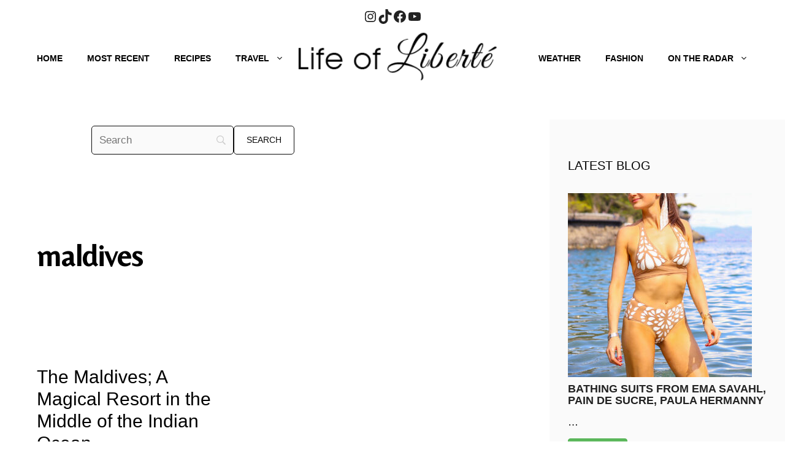

--- FILE ---
content_type: text/html; charset=UTF-8
request_url: https://lifeofliberte.com/tag/maldives/
body_size: 23942
content:
<!DOCTYPE html>
<html dir="ltr" lang="en-US"
 xmlns:fb="http://ogp.me/ns/fb#">
<head>
	<meta charset="UTF-8">
	<style id="tb_inline_styles" data-no-optimize="1">.tb_animation_on{overflow-x:hidden}.themify_builder .wow{visibility:hidden;animation-fill-mode:both}[data-tf-animation]{will-change:transform,opacity,visibility}.themify_builder .tf_lax_done{transition-duration:.8s;transition-timing-function:cubic-bezier(.165,.84,.44,1)}[data-sticky-active].tb_sticky_scroll_active{z-index:1}[data-sticky-active].tb_sticky_scroll_active .hide-on-stick{display:none}@media(min-width:1281px){.hide-desktop{width:0!important;height:0!important;padding:0!important;visibility:hidden!important;margin:0!important;display:table-column!important;background:0!important}}@media(min-width:769px) and (max-width:1280px){.hide-tablet_landscape{width:0!important;height:0!important;padding:0!important;visibility:hidden!important;margin:0!important;display:table-column!important;background:0!important}}@media(min-width:681px) and (max-width:768px){.hide-tablet{width:0!important;height:0!important;padding:0!important;visibility:hidden!important;margin:0!important;display:table-column!important;background:0!important}}@media(max-width:680px){.hide-mobile{width:0!important;height:0!important;padding:0!important;visibility:hidden!important;margin:0!important;display:table-column!important;background:0!important}}div.row_inner,div.subrow_inner{--gutter:3.2%;--narrow:1.6%;--none:0%;}@media(max-width:680px){
		    .themify_map.tf_map_loaded{width:100%!important}
		    .ui.builder_button,.ui.nav li a{padding:.525em 1.15em}
		    .fullheight>.row_inner:not(.tb_col_count_1){min-height:0}
	    }</style><noscript><style>.themify_builder .wow,.wow .tf_lazy{visibility:visible!important}</style></noscript>            <style id="tf_lazy_style" data-no-optimize="1">
                [data-tf-src]{
                    opacity:0
                }
                .tf_svg_lazy{
                    content-visibility:auto;
                    transition:filter .3s linear!important;filter:blur(25px);opacity:1;
                    transform:translateZ(0)
                }
                .tf_svg_lazy_loaded{
                    filter:blur(0)
                }
                .module[data-lazy],.module[data-lazy] .ui,.module_row[data-lazy]:not(.tb_first),.module_row[data-lazy]:not(.tb_first)>.row_inner,.module_row:not(.tb_first) .module_column[data-lazy],.module_row:not(.tb_first) .module_subrow[data-lazy],.module_subrow[data-lazy]>.subrow_inner{
                    background-image:none!important
                }
            </style>
            <noscript>
                <style>
                    [data-tf-src]{
                        display:none!important
                    }
                    .tf_svg_lazy{
                        filter:none!important;
                        opacity:1!important
                    }
                </style>
            </noscript>
                    <style id="tf_lazy_common" data-no-optimize="1">
                                    .tf_fa,em tf-lottie,i tf-lottie{display:inline-block;vertical-align:middle}em tf-lottie,i tf-lottie{width:1.4em;height:1.4em}.tf_fa{width:1em;height:1em;stroke-width:0;stroke:currentColor;overflow:visible;fill:currentColor;pointer-events:none;text-rendering:optimizeSpeed;buffered-rendering:static}#tf_svg symbol{overflow:visible}.tf_lazy{position:relative;visibility:visible;display:block;opacity:.3}.wow .tf_lazy{visibility:hidden;opacity:1;position:static;display:inline}div.tf_audio_lazy audio{visibility:hidden;height:0;display:inline}.mejs-container{visibility:visible}.tf_iframe_lazy{transition:opacity .3s ease-in-out;min-height:10px}.tf_carousel .tf_swiper-wrapper{display:flex}.tf_carousel .tf_swiper-slide{flex-shrink:0;opacity:0;width:100%;height:100%}.tf_carousel .tf_lazy{contain:none}.tf_swiper-wrapper>br,.tf_lazy.tf_swiper-wrapper .tf_lazy:after,.tf_lazy.tf_swiper-wrapper .tf_lazy:before{display:none}.tf_lazy:after,.tf_lazy:before{content:'';display:inline-block;position:absolute;width:10px!important;height:10px!important;margin:0 3px;top:50%!important;right:50%!important;left:auto!important;border-radius:100%;background-color:currentColor;visibility:visible;animation:tf-hrz-loader infinite .75s cubic-bezier(.2,.68,.18,1.08)}.tf_lazy:after{width:6px!important;height:6px!important;right:auto!important;left:50%!important;margin-top:3px;animation-delay:-.4s}@keyframes tf-hrz-loader{0%{transform:scale(1);opacity:1}50%{transform:scale(.1);opacity:.6}100%{transform:scale(1);opacity:1}}.tf_lazy_lightbox{position:fixed;background:rgba(11,11,11,.8);color:#ccc;top:0;left:0;display:flex;align-items:center;justify-content:center;z-index:999}.tf_lazy_lightbox .tf_lazy:after,.tf_lazy_lightbox .tf_lazy:before{background:#fff}.tf_vd_lazy,tf-lottie{display:flex;flex-wrap:wrap}tf-lottie{aspect-ratio:1.777}.tf_w.tf_vd_lazy video{width:100%;height:auto;position:static;object-fit:cover}
        </style>
        <title>maldives | Life of Liberté</title>
	<style>img:is([sizes="auto" i], [sizes^="auto," i]) { contain-intrinsic-size: 3000px 1500px }</style>
	
		<!-- All in One SEO 4.9.3 - aioseo.com -->
	<meta name="robots" content="max-image-preview:large" />
	<meta name="google-site-verification" content="r8pV3v3SO_rE5fSc7BXZwAarmex6IH_MpkxkpYs8Hwc" />
	<link rel="canonical" href="https://lifeofliberte.com/tag/maldives/" />
	<meta name="generator" content="All in One SEO (AIOSEO) 4.9.3" />
		<script type="application/ld+json" class="aioseo-schema">
			{"@context":"https:\/\/schema.org","@graph":[{"@type":"BreadcrumbList","@id":"https:\/\/lifeofliberte.com\/tag\/maldives\/#breadcrumblist","itemListElement":[{"@type":"ListItem","@id":"https:\/\/lifeofliberte.com#listItem","position":1,"name":"Home","item":"https:\/\/lifeofliberte.com","nextItem":{"@type":"ListItem","@id":"https:\/\/lifeofliberte.com\/tag\/maldives\/#listItem","name":"maldives"}},{"@type":"ListItem","@id":"https:\/\/lifeofliberte.com\/tag\/maldives\/#listItem","position":2,"name":"maldives","previousItem":{"@type":"ListItem","@id":"https:\/\/lifeofliberte.com#listItem","name":"Home"}}]},{"@type":"CollectionPage","@id":"https:\/\/lifeofliberte.com\/tag\/maldives\/#collectionpage","url":"https:\/\/lifeofliberte.com\/tag\/maldives\/","name":"maldives | Life of Libert\u00e9","inLanguage":"en-US","isPartOf":{"@id":"https:\/\/lifeofliberte.com\/#website"},"breadcrumb":{"@id":"https:\/\/lifeofliberte.com\/tag\/maldives\/#breadcrumblist"}},{"@type":"Organization","@id":"https:\/\/lifeofliberte.com\/#organization","name":"Life With Libert\u00e9 | Libert\u00e9 Chan KTLA 5 | Los Angeles Fashion Influencer","description":"Los Angeles Fashion Influencer","url":"https:\/\/lifeofliberte.com\/","logo":{"@type":"ImageObject","url":"https:\/\/libertechan.wpengine.com\/wp-content\/uploads\/2021\/08\/life-of-liberte-black-logo.png","@id":"https:\/\/lifeofliberte.com\/tag\/maldives\/#organizationLogo"},"image":{"@id":"https:\/\/lifeofliberte.com\/tag\/maldives\/#organizationLogo"}},{"@type":"WebSite","@id":"https:\/\/lifeofliberte.com\/#website","url":"https:\/\/lifeofliberte.com\/","name":"Life of Libert\u00e9","description":"Los Angeles Fashion Influencer","inLanguage":"en-US","publisher":{"@id":"https:\/\/lifeofliberte.com\/#organization"}}]}
		</script>
		<!-- All in One SEO -->

<meta name="viewport" content="width=device-width, initial-scale=1"><link rel="alternate" type="application/rss+xml" title="Life of Liberté &raquo; Feed" href="https://lifeofliberte.com/feed/" />
<link rel="alternate" type="application/rss+xml" title="Life of Liberté &raquo; Comments Feed" href="https://lifeofliberte.com/comments/feed/" />
<link rel="alternate" type="application/rss+xml" title="Life of Liberté &raquo; maldives Tag Feed" href="https://lifeofliberte.com/tag/maldives/feed/" />
<script>
window._wpemojiSettings = {"baseUrl":"https:\/\/s.w.org\/images\/core\/emoji\/16.0.1\/72x72\/","ext":".png","svgUrl":"https:\/\/s.w.org\/images\/core\/emoji\/16.0.1\/svg\/","svgExt":".svg","source":{"concatemoji":"https:\/\/lifeofliberte.com\/wp-includes\/js\/wp-emoji-release.min.js?ver=6.8.3"}};
/*! This file is auto-generated */
!function(s,n){var o,i,e;function c(e){try{var t={supportTests:e,timestamp:(new Date).valueOf()};sessionStorage.setItem(o,JSON.stringify(t))}catch(e){}}function p(e,t,n){e.clearRect(0,0,e.canvas.width,e.canvas.height),e.fillText(t,0,0);var t=new Uint32Array(e.getImageData(0,0,e.canvas.width,e.canvas.height).data),a=(e.clearRect(0,0,e.canvas.width,e.canvas.height),e.fillText(n,0,0),new Uint32Array(e.getImageData(0,0,e.canvas.width,e.canvas.height).data));return t.every(function(e,t){return e===a[t]})}function u(e,t){e.clearRect(0,0,e.canvas.width,e.canvas.height),e.fillText(t,0,0);for(var n=e.getImageData(16,16,1,1),a=0;a<n.data.length;a++)if(0!==n.data[a])return!1;return!0}function f(e,t,n,a){switch(t){case"flag":return n(e,"\ud83c\udff3\ufe0f\u200d\u26a7\ufe0f","\ud83c\udff3\ufe0f\u200b\u26a7\ufe0f")?!1:!n(e,"\ud83c\udde8\ud83c\uddf6","\ud83c\udde8\u200b\ud83c\uddf6")&&!n(e,"\ud83c\udff4\udb40\udc67\udb40\udc62\udb40\udc65\udb40\udc6e\udb40\udc67\udb40\udc7f","\ud83c\udff4\u200b\udb40\udc67\u200b\udb40\udc62\u200b\udb40\udc65\u200b\udb40\udc6e\u200b\udb40\udc67\u200b\udb40\udc7f");case"emoji":return!a(e,"\ud83e\udedf")}return!1}function g(e,t,n,a){var r="undefined"!=typeof WorkerGlobalScope&&self instanceof WorkerGlobalScope?new OffscreenCanvas(300,150):s.createElement("canvas"),o=r.getContext("2d",{willReadFrequently:!0}),i=(o.textBaseline="top",o.font="600 32px Arial",{});return e.forEach(function(e){i[e]=t(o,e,n,a)}),i}function t(e){var t=s.createElement("script");t.src=e,t.defer=!0,s.head.appendChild(t)}"undefined"!=typeof Promise&&(o="wpEmojiSettingsSupports",i=["flag","emoji"],n.supports={everything:!0,everythingExceptFlag:!0},e=new Promise(function(e){s.addEventListener("DOMContentLoaded",e,{once:!0})}),new Promise(function(t){var n=function(){try{var e=JSON.parse(sessionStorage.getItem(o));if("object"==typeof e&&"number"==typeof e.timestamp&&(new Date).valueOf()<e.timestamp+604800&&"object"==typeof e.supportTests)return e.supportTests}catch(e){}return null}();if(!n){if("undefined"!=typeof Worker&&"undefined"!=typeof OffscreenCanvas&&"undefined"!=typeof URL&&URL.createObjectURL&&"undefined"!=typeof Blob)try{var e="postMessage("+g.toString()+"("+[JSON.stringify(i),f.toString(),p.toString(),u.toString()].join(",")+"));",a=new Blob([e],{type:"text/javascript"}),r=new Worker(URL.createObjectURL(a),{name:"wpTestEmojiSupports"});return void(r.onmessage=function(e){c(n=e.data),r.terminate(),t(n)})}catch(e){}c(n=g(i,f,p,u))}t(n)}).then(function(e){for(var t in e)n.supports[t]=e[t],n.supports.everything=n.supports.everything&&n.supports[t],"flag"!==t&&(n.supports.everythingExceptFlag=n.supports.everythingExceptFlag&&n.supports[t]);n.supports.everythingExceptFlag=n.supports.everythingExceptFlag&&!n.supports.flag,n.DOMReady=!1,n.readyCallback=function(){n.DOMReady=!0}}).then(function(){return e}).then(function(){var e;n.supports.everything||(n.readyCallback(),(e=n.source||{}).concatemoji?t(e.concatemoji):e.wpemoji&&e.twemoji&&(t(e.twemoji),t(e.wpemoji)))}))}((window,document),window._wpemojiSettings);
</script>
<link rel="preload" href="https://lifeofliberte.com/wp-content/plugins/formidable/css/formidableforms.css?ver=12121804" as="style"><link rel='stylesheet' id='formidable-css' href='https://lifeofliberte.com/wp-content/plugins/formidable/css/formidableforms.css?ver=12121804' media='all' />
<link rel="preload" href="https://lifeofliberte.com/wp-content/plugins/genesis-page-builder/vendor/genesis/blocks/dist/style-blocks.build.css?ver=1700172093" as="style"><link rel='stylesheet' id='genesis-blocks-style-css-css' href='https://lifeofliberte.com/wp-content/plugins/genesis-page-builder/vendor/genesis/blocks/dist/style-blocks.build.css?ver=1700172093' media='all' />
<link rel="preload" href="https://lifeofliberte.com/wp-content/plugins/content-views-query-and-display-post-page/public/assets/css/cv.css?ver=4.2.1" as="style"><link rel='stylesheet' id='pt-cv-public-style-css' href='https://lifeofliberte.com/wp-content/plugins/content-views-query-and-display-post-page/public/assets/css/cv.css?ver=4.2.1' media='all' />
<style id='wp-emoji-styles-inline-css'>

	img.wp-smiley, img.emoji {
		display: inline !important;
		border: none !important;
		box-shadow: none !important;
		height: 1em !important;
		width: 1em !important;
		margin: 0 0.07em !important;
		vertical-align: -0.1em !important;
		background: none !important;
		padding: 0 !important;
	}
</style>
<style id='classic-theme-styles-inline-css'>
/*! This file is auto-generated */
.wp-block-button__link{color:#fff;background-color:#32373c;border-radius:9999px;box-shadow:none;text-decoration:none;padding:calc(.667em + 2px) calc(1.333em + 2px);font-size:1.125em}.wp-block-file__button{background:#32373c;color:#fff;text-decoration:none}
</style>
<link rel="preload" href="https://lifeofliberte.com/wp-content/plugins/all-in-one-seo-pack/dist/Lite/assets/css/table-of-contents/global.e90f6d47.css?ver=4.9.3" as="style"><link rel='stylesheet' id='aioseo/css/src/vue/standalone/blocks/table-of-contents/global.scss-css' href='https://lifeofliberte.com/wp-content/plugins/all-in-one-seo-pack/dist/Lite/assets/css/table-of-contents/global.e90f6d47.css?ver=4.9.3' media='all' />
<style id='global-styles-inline-css'>
:root{--wp--preset--aspect-ratio--square: 1;--wp--preset--aspect-ratio--4-3: 4/3;--wp--preset--aspect-ratio--3-4: 3/4;--wp--preset--aspect-ratio--3-2: 3/2;--wp--preset--aspect-ratio--2-3: 2/3;--wp--preset--aspect-ratio--16-9: 16/9;--wp--preset--aspect-ratio--9-16: 9/16;--wp--preset--color--black: #000000;--wp--preset--color--cyan-bluish-gray: #abb8c3;--wp--preset--color--white: #ffffff;--wp--preset--color--pale-pink: #f78da7;--wp--preset--color--vivid-red: #cf2e2e;--wp--preset--color--luminous-vivid-orange: #ff6900;--wp--preset--color--luminous-vivid-amber: #fcb900;--wp--preset--color--light-green-cyan: #7bdcb5;--wp--preset--color--vivid-green-cyan: #00d084;--wp--preset--color--pale-cyan-blue: #8ed1fc;--wp--preset--color--vivid-cyan-blue: #0693e3;--wp--preset--color--vivid-purple: #9b51e0;--wp--preset--color--contrast: var(--contrast);--wp--preset--color--contrast-2: var(--contrast-2);--wp--preset--color--contrast-3: var(--contrast-3);--wp--preset--color--base: var(--base);--wp--preset--color--base-2: var(--base-2);--wp--preset--color--base-3: var(--base-3);--wp--preset--color--accent: var(--accent);--wp--preset--gradient--vivid-cyan-blue-to-vivid-purple: linear-gradient(135deg,rgba(6,147,227,1) 0%,rgb(155,81,224) 100%);--wp--preset--gradient--light-green-cyan-to-vivid-green-cyan: linear-gradient(135deg,rgb(122,220,180) 0%,rgb(0,208,130) 100%);--wp--preset--gradient--luminous-vivid-amber-to-luminous-vivid-orange: linear-gradient(135deg,rgba(252,185,0,1) 0%,rgba(255,105,0,1) 100%);--wp--preset--gradient--luminous-vivid-orange-to-vivid-red: linear-gradient(135deg,rgba(255,105,0,1) 0%,rgb(207,46,46) 100%);--wp--preset--gradient--very-light-gray-to-cyan-bluish-gray: linear-gradient(135deg,rgb(238,238,238) 0%,rgb(169,184,195) 100%);--wp--preset--gradient--cool-to-warm-spectrum: linear-gradient(135deg,rgb(74,234,220) 0%,rgb(151,120,209) 20%,rgb(207,42,186) 40%,rgb(238,44,130) 60%,rgb(251,105,98) 80%,rgb(254,248,76) 100%);--wp--preset--gradient--blush-light-purple: linear-gradient(135deg,rgb(255,206,236) 0%,rgb(152,150,240) 100%);--wp--preset--gradient--blush-bordeaux: linear-gradient(135deg,rgb(254,205,165) 0%,rgb(254,45,45) 50%,rgb(107,0,62) 100%);--wp--preset--gradient--luminous-dusk: linear-gradient(135deg,rgb(255,203,112) 0%,rgb(199,81,192) 50%,rgb(65,88,208) 100%);--wp--preset--gradient--pale-ocean: linear-gradient(135deg,rgb(255,245,203) 0%,rgb(182,227,212) 50%,rgb(51,167,181) 100%);--wp--preset--gradient--electric-grass: linear-gradient(135deg,rgb(202,248,128) 0%,rgb(113,206,126) 100%);--wp--preset--gradient--midnight: linear-gradient(135deg,rgb(2,3,129) 0%,rgb(40,116,252) 100%);--wp--preset--font-size--small: 13px;--wp--preset--font-size--medium: 20px;--wp--preset--font-size--large: 36px;--wp--preset--font-size--x-large: 42px;--wp--preset--spacing--20: 0.44rem;--wp--preset--spacing--30: 0.67rem;--wp--preset--spacing--40: 1rem;--wp--preset--spacing--50: 1.5rem;--wp--preset--spacing--60: 2.25rem;--wp--preset--spacing--70: 3.38rem;--wp--preset--spacing--80: 5.06rem;--wp--preset--shadow--natural: 6px 6px 9px rgba(0, 0, 0, 0.2);--wp--preset--shadow--deep: 12px 12px 50px rgba(0, 0, 0, 0.4);--wp--preset--shadow--sharp: 6px 6px 0px rgba(0, 0, 0, 0.2);--wp--preset--shadow--outlined: 6px 6px 0px -3px rgba(255, 255, 255, 1), 6px 6px rgba(0, 0, 0, 1);--wp--preset--shadow--crisp: 6px 6px 0px rgba(0, 0, 0, 1);}:where(.is-layout-flex){gap: 0.5em;}:where(.is-layout-grid){gap: 0.5em;}body .is-layout-flex{display: flex;}.is-layout-flex{flex-wrap: wrap;align-items: center;}.is-layout-flex > :is(*, div){margin: 0;}body .is-layout-grid{display: grid;}.is-layout-grid > :is(*, div){margin: 0;}:where(.wp-block-columns.is-layout-flex){gap: 2em;}:where(.wp-block-columns.is-layout-grid){gap: 2em;}:where(.wp-block-post-template.is-layout-flex){gap: 1.25em;}:where(.wp-block-post-template.is-layout-grid){gap: 1.25em;}.has-black-color{color: var(--wp--preset--color--black) !important;}.has-cyan-bluish-gray-color{color: var(--wp--preset--color--cyan-bluish-gray) !important;}.has-white-color{color: var(--wp--preset--color--white) !important;}.has-pale-pink-color{color: var(--wp--preset--color--pale-pink) !important;}.has-vivid-red-color{color: var(--wp--preset--color--vivid-red) !important;}.has-luminous-vivid-orange-color{color: var(--wp--preset--color--luminous-vivid-orange) !important;}.has-luminous-vivid-amber-color{color: var(--wp--preset--color--luminous-vivid-amber) !important;}.has-light-green-cyan-color{color: var(--wp--preset--color--light-green-cyan) !important;}.has-vivid-green-cyan-color{color: var(--wp--preset--color--vivid-green-cyan) !important;}.has-pale-cyan-blue-color{color: var(--wp--preset--color--pale-cyan-blue) !important;}.has-vivid-cyan-blue-color{color: var(--wp--preset--color--vivid-cyan-blue) !important;}.has-vivid-purple-color{color: var(--wp--preset--color--vivid-purple) !important;}.has-black-background-color{background-color: var(--wp--preset--color--black) !important;}.has-cyan-bluish-gray-background-color{background-color: var(--wp--preset--color--cyan-bluish-gray) !important;}.has-white-background-color{background-color: var(--wp--preset--color--white) !important;}.has-pale-pink-background-color{background-color: var(--wp--preset--color--pale-pink) !important;}.has-vivid-red-background-color{background-color: var(--wp--preset--color--vivid-red) !important;}.has-luminous-vivid-orange-background-color{background-color: var(--wp--preset--color--luminous-vivid-orange) !important;}.has-luminous-vivid-amber-background-color{background-color: var(--wp--preset--color--luminous-vivid-amber) !important;}.has-light-green-cyan-background-color{background-color: var(--wp--preset--color--light-green-cyan) !important;}.has-vivid-green-cyan-background-color{background-color: var(--wp--preset--color--vivid-green-cyan) !important;}.has-pale-cyan-blue-background-color{background-color: var(--wp--preset--color--pale-cyan-blue) !important;}.has-vivid-cyan-blue-background-color{background-color: var(--wp--preset--color--vivid-cyan-blue) !important;}.has-vivid-purple-background-color{background-color: var(--wp--preset--color--vivid-purple) !important;}.has-black-border-color{border-color: var(--wp--preset--color--black) !important;}.has-cyan-bluish-gray-border-color{border-color: var(--wp--preset--color--cyan-bluish-gray) !important;}.has-white-border-color{border-color: var(--wp--preset--color--white) !important;}.has-pale-pink-border-color{border-color: var(--wp--preset--color--pale-pink) !important;}.has-vivid-red-border-color{border-color: var(--wp--preset--color--vivid-red) !important;}.has-luminous-vivid-orange-border-color{border-color: var(--wp--preset--color--luminous-vivid-orange) !important;}.has-luminous-vivid-amber-border-color{border-color: var(--wp--preset--color--luminous-vivid-amber) !important;}.has-light-green-cyan-border-color{border-color: var(--wp--preset--color--light-green-cyan) !important;}.has-vivid-green-cyan-border-color{border-color: var(--wp--preset--color--vivid-green-cyan) !important;}.has-pale-cyan-blue-border-color{border-color: var(--wp--preset--color--pale-cyan-blue) !important;}.has-vivid-cyan-blue-border-color{border-color: var(--wp--preset--color--vivid-cyan-blue) !important;}.has-vivid-purple-border-color{border-color: var(--wp--preset--color--vivid-purple) !important;}.has-vivid-cyan-blue-to-vivid-purple-gradient-background{background: var(--wp--preset--gradient--vivid-cyan-blue-to-vivid-purple) !important;}.has-light-green-cyan-to-vivid-green-cyan-gradient-background{background: var(--wp--preset--gradient--light-green-cyan-to-vivid-green-cyan) !important;}.has-luminous-vivid-amber-to-luminous-vivid-orange-gradient-background{background: var(--wp--preset--gradient--luminous-vivid-amber-to-luminous-vivid-orange) !important;}.has-luminous-vivid-orange-to-vivid-red-gradient-background{background: var(--wp--preset--gradient--luminous-vivid-orange-to-vivid-red) !important;}.has-very-light-gray-to-cyan-bluish-gray-gradient-background{background: var(--wp--preset--gradient--very-light-gray-to-cyan-bluish-gray) !important;}.has-cool-to-warm-spectrum-gradient-background{background: var(--wp--preset--gradient--cool-to-warm-spectrum) !important;}.has-blush-light-purple-gradient-background{background: var(--wp--preset--gradient--blush-light-purple) !important;}.has-blush-bordeaux-gradient-background{background: var(--wp--preset--gradient--blush-bordeaux) !important;}.has-luminous-dusk-gradient-background{background: var(--wp--preset--gradient--luminous-dusk) !important;}.has-pale-ocean-gradient-background{background: var(--wp--preset--gradient--pale-ocean) !important;}.has-electric-grass-gradient-background{background: var(--wp--preset--gradient--electric-grass) !important;}.has-midnight-gradient-background{background: var(--wp--preset--gradient--midnight) !important;}.has-small-font-size{font-size: var(--wp--preset--font-size--small) !important;}.has-medium-font-size{font-size: var(--wp--preset--font-size--medium) !important;}.has-large-font-size{font-size: var(--wp--preset--font-size--large) !important;}.has-x-large-font-size{font-size: var(--wp--preset--font-size--x-large) !important;}
:where(.wp-block-post-template.is-layout-flex){gap: 1.25em;}:where(.wp-block-post-template.is-layout-grid){gap: 1.25em;}
:where(.wp-block-columns.is-layout-flex){gap: 2em;}:where(.wp-block-columns.is-layout-grid){gap: 2em;}
:root :where(.wp-block-pullquote){font-size: 1.5em;line-height: 1.6;}
</style>
<link rel="preload" href="https://lifeofliberte.com/wp-content/plugins/genesis-page-builder/build/style-blocks.css?ver=1700172093" as="style"><link rel='stylesheet' id='genesis-page-builder-frontend-styles-css' href='https://lifeofliberte.com/wp-content/plugins/genesis-page-builder/build/style-blocks.css?ver=1700172093' media='all' />
<style id='wpxpo-global-style-inline-css'>
:root {
			--preset-color1: #037fff;
			--preset-color2: #026fe0;
			--preset-color3: #071323;
			--preset-color4: #132133;
			--preset-color5: #34495e;
			--preset-color6: #787676;
			--preset-color7: #f0f2f3;
			--preset-color8: #f8f9fa;
			--preset-color9: #ffffff;
			}
</style>
<link rel="preload" href="https://lifeofliberte.com/wp-includes/css/dashicons.min.css?ver=6.8.3" as="style"><link rel='stylesheet' id='dashicons-css' href='https://lifeofliberte.com/wp-includes/css/dashicons.min.css?ver=6.8.3' media='all' />
<link rel="preload" href="https://lifeofliberte.com/wp-content/plugins/megamenu-pro/icons/genericons/genericons/genericons.css?ver=2.3.1" as="style"><link rel='stylesheet' id='megamenu-genericons-css' href='https://lifeofliberte.com/wp-content/plugins/megamenu-pro/icons/genericons/genericons/genericons.css?ver=2.3.1' media='all' />
<link rel="preload" href="https://lifeofliberte.com/wp-content/plugins/megamenu-pro/icons/fontawesome6/css/all.min.css?ver=2.3.1" as="style"><link rel='stylesheet' id='megamenu-fontawesome6-css' href='https://lifeofliberte.com/wp-content/plugins/megamenu-pro/icons/fontawesome6/css/all.min.css?ver=2.3.1' media='all' />
<link rel="preload" href="https://lifeofliberte.com/wp-content/themes/generatepress/assets/css/main.min.css?ver=3.3.1" as="style"><link rel='stylesheet' id='generate-style-css' href='https://lifeofliberte.com/wp-content/themes/generatepress/assets/css/main.min.css?ver=3.3.1' media='all' />
<style id='generate-style-inline-css'>
.generate-columns {margin-bottom: 30px;padding-left: 30px;}.generate-columns-container {margin-left: -30px;}.page-header {margin-bottom: 30px;margin-left: 30px}.generate-columns-container > .paging-navigation {margin-left: 30px;}
body{background-color:#ffffff;color:#000000;}a{color:var(--contrast);}a:hover, a:focus, a:active{color:var(--accent);}.grid-container{max-width:1600px;}.wp-block-group__inner-container{max-width:1600px;margin-left:auto;margin-right:auto;}.site-header .header-image{width:360px;}:root{--contrast:#222222;--contrast-2:#575760;--contrast-3:#b2b2be;--base:#f0f0f0;--base-2:#f7f8f9;--base-3:#ffffff;--accent:#e37941;}:root .has-contrast-color{color:var(--contrast);}:root .has-contrast-background-color{background-color:var(--contrast);}:root .has-contrast-2-color{color:var(--contrast-2);}:root .has-contrast-2-background-color{background-color:var(--contrast-2);}:root .has-contrast-3-color{color:var(--contrast-3);}:root .has-contrast-3-background-color{background-color:var(--contrast-3);}:root .has-base-color{color:var(--base);}:root .has-base-background-color{background-color:var(--base);}:root .has-base-2-color{color:var(--base-2);}:root .has-base-2-background-color{background-color:var(--base-2);}:root .has-base-3-color{color:var(--base-3);}:root .has-base-3-background-color{background-color:var(--base-3);}:root .has-accent-color{color:var(--accent);}:root .has-accent-background-color{background-color:var(--accent);}body, button, input, select, textarea{font-family:Helvetica;}body{line-height:1.9;}.main-title{font-family:GFS Didot;text-transform:uppercase;font-size:40px;}.main-navigation a, .main-navigation .menu-toggle, .main-navigation .menu-bar-items{font-family:Helvetica;font-weight:700;text-transform:uppercase;font-size:14px;}button:not(.menu-toggle),html input[type="button"],input[type="reset"],input[type="submit"],.button,.wp-block-button .wp-block-button__link{font-family:Helvetica;text-transform:uppercase;font-size:14px;}h1{font-family:Belleza, sans-serif;font-weight:bold;font-size:50px;}h2{font-family:Helvetica;font-weight:normal;font-size:30px;}h3{font-family:Merriweather, serif;font-weight:normal;font-size:20px;}.top-bar{background-color:#636363;color:#ffffff;}.top-bar a{color:#ffffff;}.top-bar a:hover{color:#303030;}.site-header{background-color:#ffffff;color:#3a3a3a;}.site-header a{color:#3a3a3a;}.main-title a,.main-title a:hover{color:#222222;}.site-description{color:#757575;}.mobile-menu-control-wrapper .menu-toggle,.mobile-menu-control-wrapper .menu-toggle:hover,.mobile-menu-control-wrapper .menu-toggle:focus,.has-inline-mobile-toggle #site-navigation.toggled{background-color:rgba(0, 0, 0, 0.02);}.main-navigation,.main-navigation ul ul{background-color:#ffffff;}.main-navigation .main-nav ul li a, .main-navigation .menu-toggle, .main-navigation .menu-bar-items{color:#000000;}.main-navigation .main-nav ul li:not([class*="current-menu-"]):hover > a, .main-navigation .main-nav ul li:not([class*="current-menu-"]):focus > a, .main-navigation .main-nav ul li.sfHover:not([class*="current-menu-"]) > a, .main-navigation .menu-bar-item:hover > a, .main-navigation .menu-bar-item.sfHover > a{color:#999999;background-color:#ffffff;}button.menu-toggle:hover,button.menu-toggle:focus{color:#000000;}.main-navigation .main-nav ul li[class*="current-menu-"] > a{color:#999999;background-color:#ffffff;}.navigation-search input[type="search"],.navigation-search input[type="search"]:active, .navigation-search input[type="search"]:focus, .main-navigation .main-nav ul li.search-item.active > a, .main-navigation .menu-bar-items .search-item.active > a{color:#999999;background-color:#ffffff;}.main-navigation ul ul{background-color:var(--base);}.main-navigation .main-nav ul ul li a{color:var(--contrast-2);}.main-navigation .main-nav ul ul li:not([class*="current-menu-"]):hover > a,.main-navigation .main-nav ul ul li:not([class*="current-menu-"]):focus > a, .main-navigation .main-nav ul ul li.sfHover:not([class*="current-menu-"]) > a{color:var(--base);background-color:#4f4f4f;}.main-navigation .main-nav ul ul li[class*="current-menu-"] > a{color:#8f919e;background-color:#4f4f4f;}.separate-containers .inside-article, .separate-containers .comments-area, .separate-containers .page-header, .one-container .container, .separate-containers .paging-navigation, .inside-page-header{background-color:#ffffff;}.entry-title a{color:#000000;}.entry-title a:hover{color:var(--accent);}.entry-meta{color:#595959;}.entry-meta a{color:#595959;}.entry-meta a:hover{color:#e37941;}.sidebar .widget{background-color:#fafafa;}.sidebar .widget .widget-title{color:#000000;}.footer-widgets{color:#ffffff;background-color:#0f0f0f;}.footer-widgets a{color:#d6d6d6;}.footer-widgets a:hover{color:#ffffff;}.footer-widgets .widget-title{color:#ffffff;}.site-info{color:#ffffff;background-color:#000000;}.site-info a{color:#ffffff;}.site-info a:hover{color:#939393;}.footer-bar .widget_nav_menu .current-menu-item a{color:#939393;}input[type="text"],input[type="email"],input[type="url"],input[type="password"],input[type="search"],input[type="tel"],input[type="number"],textarea,select{color:#0a0a0a;background-color:#fafafa;border-color:#e8e8e8;}input[type="text"]:focus,input[type="email"]:focus,input[type="url"]:focus,input[type="password"]:focus,input[type="search"]:focus,input[type="tel"]:focus,input[type="number"]:focus,textarea:focus,select:focus{color:#666666;background-color:#ffffff;border-color:#bfbfbf;}button,html input[type="button"],input[type="reset"],input[type="submit"],a.button,a.wp-block-button__link:not(.has-background){color:#ffffff;background-color:#000000;}button:hover,html input[type="button"]:hover,input[type="reset"]:hover,input[type="submit"]:hover,a.button:hover,button:focus,html input[type="button"]:focus,input[type="reset"]:focus,input[type="submit"]:focus,a.button:focus,a.wp-block-button__link:not(.has-background):active,a.wp-block-button__link:not(.has-background):focus,a.wp-block-button__link:not(.has-background):hover{color:#ffffff;background-color:#1e73be;}a.generate-back-to-top{background-color:rgba( 0,0,0,0.4 );color:#ffffff;}a.generate-back-to-top:hover,a.generate-back-to-top:focus{background-color:rgba( 0,0,0,0.6 );color:#ffffff;}:root{--gp-search-modal-bg-color:var(--base-3);--gp-search-modal-text-color:var(--contrast);--gp-search-modal-overlay-bg-color:rgba(0,0,0,0.2);}@media (max-width: 1100px){.main-navigation .menu-bar-item:hover > a, .main-navigation .menu-bar-item.sfHover > a{background:none;color:#000000;}}.inside-top-bar{padding:10px;}.inside-top-bar.grid-container{max-width:1620px;}.inside-header{padding:40px;}.inside-header.grid-container{max-width:1680px;}.separate-containers .inside-article, .separate-containers .comments-area, .separate-containers .page-header, .separate-containers .paging-navigation, .one-container .site-content, .inside-page-header{padding:60px;}.site-main .wp-block-group__inner-container{padding:60px;}.separate-containers .paging-navigation{padding-top:20px;padding-bottom:20px;}.entry-content .alignwide, body:not(.no-sidebar) .entry-content .alignfull{margin-left:-60px;width:calc(100% + 120px);max-width:calc(100% + 120px);}.one-container.right-sidebar .site-main,.one-container.both-right .site-main{margin-right:60px;}.one-container.left-sidebar .site-main,.one-container.both-left .site-main{margin-left:60px;}.one-container.both-sidebars .site-main{margin:0px 60px 0px 60px;}.sidebar .widget, .page-header, .widget-area .main-navigation, .site-main > *{margin-bottom:30px;}.separate-containers .site-main{margin:30px;}.both-right .inside-left-sidebar,.both-left .inside-left-sidebar{margin-right:15px;}.both-right .inside-right-sidebar,.both-left .inside-right-sidebar{margin-left:15px;}.one-container.archive .post:not(:last-child):not(.is-loop-template-item), .one-container.blog .post:not(:last-child):not(.is-loop-template-item){padding-bottom:60px;}.separate-containers .featured-image{margin-top:30px;}.separate-containers .inside-right-sidebar, .separate-containers .inside-left-sidebar{margin-top:30px;margin-bottom:30px;}.rtl .menu-item-has-children .dropdown-menu-toggle{padding-left:20px;}.rtl .main-navigation .main-nav ul li.menu-item-has-children > a{padding-right:20px;}.widget-area .widget{padding:60px 30px 60px 30px;}.footer-widgets-container{padding:60px;}.footer-widgets-container.grid-container{max-width:1720px;}.inside-site-info{padding:20px;}.inside-site-info.grid-container{max-width:1640px;}@media (max-width:768px){.separate-containers .inside-article, .separate-containers .comments-area, .separate-containers .page-header, .separate-containers .paging-navigation, .one-container .site-content, .inside-page-header{padding:30px;}.site-main .wp-block-group__inner-container{padding:30px;}.inside-site-info{padding-right:10px;padding-left:10px;}.entry-content .alignwide, body:not(.no-sidebar) .entry-content .alignfull{margin-left:-30px;width:calc(100% + 60px);max-width:calc(100% + 60px);}.one-container .site-main .paging-navigation{margin-bottom:30px;}}/* End cached CSS */.is-right-sidebar{width:30%;}.is-left-sidebar{width:25%;}.site-content .content-area{width:70%;}@media (max-width: 1100px){.main-navigation .menu-toggle,.sidebar-nav-mobile:not(#sticky-placeholder){display:block;}.main-navigation ul,.gen-sidebar-nav,.main-navigation:not(.slideout-navigation):not(.toggled) .main-nav > ul,.has-inline-mobile-toggle #site-navigation .inside-navigation > *:not(.navigation-search):not(.main-nav){display:none;}.nav-align-right .inside-navigation,.nav-align-center .inside-navigation{justify-content:space-between;}.has-inline-mobile-toggle .mobile-menu-control-wrapper{display:flex;flex-wrap:wrap;}.has-inline-mobile-toggle .inside-header{flex-direction:row;text-align:left;flex-wrap:wrap;}.has-inline-mobile-toggle .header-widget,.has-inline-mobile-toggle #site-navigation{flex-basis:100%;}.nav-float-left .has-inline-mobile-toggle #site-navigation{order:10;}}
.dynamic-author-image-rounded{border-radius:100%;}.dynamic-featured-image, .dynamic-author-image{vertical-align:middle;}.one-container.blog .dynamic-content-template:not(:last-child), .one-container.archive .dynamic-content-template:not(:last-child){padding-bottom:0px;}.dynamic-entry-excerpt > p:last-child{margin-bottom:0px;}
</style>
<link rel="preload" href="https://fonts.googleapis.com/css?family=Belleza%3Aregular%7CMerriweather%3A300%2C300italic%2Cregular%2Citalic%2C700%2C700italic%2C900%2C900italic&#038;display=auto&#038;ver=3.3.1" as="style"><link rel='stylesheet' id='generate-google-fonts-css' href='https://fonts.googleapis.com/css?family=Belleza%3Aregular%7CMerriweather%3A300%2C300italic%2Cregular%2Citalic%2C700%2C700italic%2C900%2C900italic&#038;display=auto&#038;ver=3.3.1' media='all' />
<link rel="preload" href="https://lifeofliberte.com/wp-content/plugins/simple-social-icons/css/style.css?ver=3.0.2" as="style"><link rel='stylesheet' id='simple-social-icons-font-css' href='https://lifeofliberte.com/wp-content/plugins/simple-social-icons/css/style.css?ver=3.0.2' media='all' />
<link rel="preload" href="https://lifeofliberte.com/wp-content/plugins/searchwp/assets/css/frontend/search-forms.css?ver=4.3.17" as="style"><link rel='stylesheet' id='searchwp-forms-css' href='https://lifeofliberte.com/wp-content/plugins/searchwp/assets/css/frontend/search-forms.css?ver=4.3.17' media='all' />
<style id='generateblocks-inline-css'>
.gb-container .wp-block-image img{vertical-align:middle;}.gb-container .gb-shape{position:absolute;overflow:hidden;pointer-events:none;line-height:0;}.gb-container .gb-shape svg{fill:currentColor;}.gb-container-562a8b62{margin-top:15px;margin-bottom:-50px;background-color:var(--base-3);}.gb-container-562a8b62 > .gb-inside-container{padding-right:2%;padding-left:2%;z-index:1;position:relative;}.gb-grid-wrapper > .gb-grid-column-562a8b62 > .gb-container{display:flex;flex-direction:column;height:100%;}.gb-container-e06cb336{position:relative;overflow-x:hidden;overflow-y:hidden;padding:10%;background-color:#000000;}.gb-container-e06cb336:before{content:"";background-image:url(https://lifeofliberte.com/wp-content/uploads/2023/11/Casa-Luas-Vineyard-4-As-Malbec.jpg);background-repeat:no-repeat;background-position:center center;background-size:cover;z-index:0;position:absolute;top:0;right:0;bottom:0;left:0;transition:inherit;pointer-events:none;}.gb-container-e06cb336.gb-has-dynamic-bg:before{background-image:var(--background-url);}.gb-container-e06cb336.gb-no-dynamic-bg:before{background-image:none;}.gb-grid-wrapper > .gb-grid-column-e7a6c6b9{width:50%;}.gb-grid-wrapper > .gb-grid-column-c4d44994{width:50%;}.gb-container-e4bc7182{background-color:#0f0e0e;color:var(--contrast-3);}.gb-container-56d113ee{max-width:1600px;padding:100px 30px;margin-right:auto;margin-left:auto;color:#ffffff;}.gb-container-56d113ee a{color:#ffffff;}.gb-container-56d113ee a:hover{color:#f7f7f7;}.gb-container-4c059191 > .gb-inside-container{padding-right:0px;padding-bottom:0px;padding-left:0px;max-width:1600px;margin-left:auto;margin-right:auto;}.gb-grid-wrapper > .gb-grid-column-4c059191 > .gb-container{display:flex;flex-direction:column;height:100%;}.gb-container-9fe0336b{height:100%;text-align:center;padding:0;}.gb-grid-wrapper > .gb-grid-column-9fe0336b{width:100%;}.gb-container-8ae12944{height:100%;text-align:center;padding:0;}.gb-grid-wrapper > .gb-grid-column-8ae12944{width:33.33%;}.gb-container-884186db{height:100%;text-align:center;padding:0;}.gb-grid-wrapper > .gb-grid-column-884186db{width:33.33%;}.gb-container-37185e59{height:100%;text-align:center;padding:0;}.gb-grid-wrapper > .gb-grid-column-37185e59{width:33.33%;}.gb-container-bac4028d{margin-top:20px;}.gb-container-bac4028d > .gb-inside-container{padding:75px 0 0;max-width:1600px;margin-left:auto;margin-right:auto;}.gb-grid-wrapper > .gb-grid-column-bac4028d > .gb-container{display:flex;flex-direction:column;height:100%;}.gb-container-2e1963a1{height:100%;padding:0;}.gb-grid-wrapper > .gb-grid-column-2e1963a1{width:50%;}.gb-container-60218604{height:100%;padding:0;}.gb-grid-wrapper > .gb-grid-column-60218604{width:50%;}.gb-container-046b412d{padding-right:20%;padding-left:20%;margin-top:10px;margin-bottom:75px;}.gb-grid-wrapper{display:flex;flex-wrap:wrap;}.gb-grid-column{box-sizing:border-box;}.gb-grid-wrapper .wp-block-image{margin-bottom:0;}.gb-grid-wrapper-d5d251fc{margin-left:-30px;}.gb-grid-wrapper-d5d251fc > .gb-grid-column{padding-left:30px;}.gb-grid-wrapper-58c4b958{align-items:flex-start;margin-left:-120px;}.gb-grid-wrapper-58c4b958 > .gb-grid-column{padding-left:120px;padding-bottom:40px;}.gb-grid-wrapper-e301b9af{margin-left:-30px;}.gb-grid-wrapper-e301b9af > .gb-grid-column{padding-left:30px;}.gb-icon svg{fill:currentColor;}.gb-highlight{background:none;color:unset;}h2.gb-headline-2551cde7{z-index:1;position:relative;font-size:150%;text-align:center;padding:2%;color:var(--base-3);background-color:var(--contrast);}h2.gb-headline-cc077f86{z-index:1;position:relative;font-size:150%;text-align:center;padding:2%;color:var(--base-3);background-color:var(--contrast);}h2.gb-headline-cc077f86 a{color:#ffffff;}p.gb-headline-0acc0f2a{z-index:1;position:relative;font-size:28px;text-align:center;padding:2%;color:var(--base-3);background-color:var(--contrast);}p.gb-headline-28228b19{font-size:12px;letter-spacing:0.2em;font-weight:bold;text-transform:uppercase;}p.gb-headline-18d71f56{font-size:12px;letter-spacing:0.2em;font-weight:bold;text-transform:uppercase;text-align:right;}@media (max-width: 1024px) {.gb-grid-wrapper > .gb-grid-column-8ae12944{width:33.33%;}.gb-grid-wrapper > .gb-grid-column-884186db{width:33.33%;}.gb-grid-wrapper > .gb-grid-column-37185e59{width:33.33%;}}@media (max-width: 767px) {.gb-grid-wrapper > .gb-grid-column-e7a6c6b9{width:100%;}.gb-grid-wrapper > .gb-grid-column-c4d44994{width:100%;}.gb-grid-wrapper > .gb-grid-column-9fe0336b{width:100%;}.gb-container-8ae12944{border:0px solid var(--base);}.gb-grid-wrapper > .gb-grid-column-8ae12944{width:100%;}.gb-container-884186db{border:0px solid var(--base);}.gb-grid-wrapper > .gb-grid-column-884186db{width:100%;}.gb-container-37185e59{border:0px solid var(--base);}.gb-grid-wrapper > .gb-grid-column-37185e59{width:100%;}.gb-grid-wrapper > .gb-grid-column-2e1963a1{width:100%;}.gb-grid-wrapper > .gb-grid-column-60218604{width:100%;}.gb-grid-wrapper-58c4b958 > .gb-grid-column{padding-bottom:40px;}h2.gb-headline-2551cde7{font-size:150%;}h2.gb-headline-cc077f86{font-size:150%;}p.gb-headline-0acc0f2a{font-size:22px;}p.gb-headline-18d71f56{text-align:left;}}
</style>
<link rel="preload" href="https://lifeofliberte.com/wp-content/plugins/gp-premium/blog/functions/css/style.min.css?ver=2.3.2" as="style"><link rel='stylesheet' id='generate-blog-css' href='https://lifeofliberte.com/wp-content/plugins/gp-premium/blog/functions/css/style.min.css?ver=2.3.2' media='all' />
<link rel="preload" href="https://lifeofliberte.com/wp-content/plugins/popup-anything-on-click/assets/css/font-awesome.min.css?ver=2.7" as="style"><link rel='stylesheet' id='font-awesome-css' href='https://lifeofliberte.com/wp-content/plugins/popup-anything-on-click/assets/css/font-awesome.min.css?ver=2.7' media='all' />
<link rel="preload" href="https://lifeofliberte.com/wp-content/plugins/popup-anything-on-click/assets/css/popupaoc-public.css?ver=2.7" as="style"><link rel='stylesheet' id='popupaoc-public-style-css' href='https://lifeofliberte.com/wp-content/plugins/popup-anything-on-click/assets/css/popupaoc-public.css?ver=2.7' media='all' />
<link rel="preload" href="https://lifeofliberte.com/wp-content/plugins/gp-premium/menu-plus/functions/css/offside.min.css?ver=2.3.2" as="style"><link rel='stylesheet' id='generate-offside-css' href='https://lifeofliberte.com/wp-content/plugins/gp-premium/menu-plus/functions/css/offside.min.css?ver=2.3.2' media='all' />
<style id='generate-offside-inline-css'>
:root{--gp-slideout-width:265px;}.slideout-navigation.main-navigation{background-color:#0a0a0a;}.slideout-navigation.main-navigation .main-nav ul li a{color:#ffffff;}.slideout-navigation.main-navigation ul ul{background-color:#ffffff;}.slideout-navigation.main-navigation .main-nav ul ul li a{color:#000000;}.slideout-navigation.main-navigation .main-nav ul li:not([class*="current-menu-"]):hover > a, .slideout-navigation.main-navigation .main-nav ul li:not([class*="current-menu-"]):focus > a, .slideout-navigation.main-navigation .main-nav ul li.sfHover:not([class*="current-menu-"]) > a{color:#ffffff;background-color:#111111;}.slideout-navigation.main-navigation .main-nav ul ul li:not([class*="current-menu-"]):hover > a, .slideout-navigation.main-navigation .main-nav ul ul li:not([class*="current-menu-"]):focus > a, .slideout-navigation.main-navigation .main-nav ul ul li.sfHover:not([class*="current-menu-"]) > a{color:#000000;background-color:#fafafa;}.slideout-navigation.main-navigation .main-nav ul li[class*="current-menu-"] > a{color:#ffffff;background-color:#111111;}.slideout-navigation.main-navigation .main-nav ul ul li[class*="current-menu-"] > a{color:#000000;background-color:#fafafa;}.slideout-navigation, .slideout-navigation a{color:#ffffff;}.slideout-navigation button.slideout-exit{color:#ffffff;padding-left:20px;padding-right:20px;}.slide-opened nav.toggled .menu-toggle:before{display:none;}@media (max-width: 1100px){.menu-bar-item.slideout-toggle{display:none;}}
</style>
<link rel="preload" href="https://lifeofliberte.com/wp-content/plugins/gp-premium/menu-plus/functions/css/navigation-branding-flex.min.css?ver=2.3.2" as="style"><link rel='stylesheet' id='generate-navigation-branding-css' href='https://lifeofliberte.com/wp-content/plugins/gp-premium/menu-plus/functions/css/navigation-branding-flex.min.css?ver=2.3.2' media='all' />
<style id='generate-navigation-branding-inline-css'>
@media (max-width: 1100px){.site-header, #site-navigation, #sticky-navigation{display:none !important;opacity:0.0;}#mobile-header{display:block !important;width:100% !important;}#mobile-header .main-nav > ul{display:none;}#mobile-header.toggled .main-nav > ul, #mobile-header .menu-toggle, #mobile-header .mobile-bar-items{display:block;}#mobile-header .main-nav{-ms-flex:0 0 100%;flex:0 0 100%;-webkit-box-ordinal-group:5;-ms-flex-order:4;order:4;}}.main-navigation.has-branding.grid-container .navigation-branding, .main-navigation.has-branding:not(.grid-container) .inside-navigation:not(.grid-container) .navigation-branding{margin-left:10px;}.navigation-branding img, .site-logo.mobile-header-logo img{height:60px;width:auto;}.navigation-branding .main-title{line-height:60px;}@media (max-width: 1610px){#site-navigation .navigation-branding, #sticky-navigation .navigation-branding{margin-left:10px;}}@media (max-width: 1100px){.main-navigation.has-branding.nav-align-center .menu-bar-items, .main-navigation.has-sticky-branding.navigation-stick.nav-align-center .menu-bar-items{margin-left:auto;}.navigation-branding{margin-right:auto;margin-left:10px;}.navigation-branding .main-title, .mobile-header-navigation .site-logo{margin-left:10px;}}
</style>
<script src="https://lifeofliberte.com/wp-includes/js/jquery/jquery.min.js?ver=3.7.1" id="jquery-core-js"></script>
<script src="https://lifeofliberte.com/wp-includes/js/tinymce/tinymce.min.js?ver=49110-20250317" id="wp-tinymce-root-js"></script>
<script src="https://lifeofliberte.com/wp-includes/js/tinymce/plugins/compat3x/plugin.min.js?ver=49110-20250317" id="wp-tinymce-js"></script>
<link rel="https://api.w.org/" href="https://lifeofliberte.com/wp-json/" /><link rel="alternate" title="JSON" type="application/json" href="https://lifeofliberte.com/wp-json/wp/v2/tags/419" /><link rel="EditURI" type="application/rsd+xml" title="RSD" href="https://lifeofliberte.com/xmlrpc.php?rsd" />
<meta property="fb:app_id" content=""/><meta property="fb:app_id" content="704005576408108"/><script type="text/javascript">document.documentElement.className += " js";</script>
<meta name="generator" content="Powered by WPBakery Page Builder - drag and drop page builder for WordPress."/>
<!-- Google tag (gtag.js) -->
<script async src="https://www.googletagmanager.com/gtag/js?id=G-7ZXJF0WN2D"></script>
<script>
  window.dataLayer = window.dataLayer || [];
  function gtag(){dataLayer.push(arguments);}
  gtag('js', new Date());

  gtag('config', 'G-7ZXJF0WN2D');
</script><link rel="icon" href="https://lifeofliberte.com/wp-content/uploads/2020/06/cropped-life-of-liberte-favicon2-32x32.png" sizes="32x32" />
<link rel="icon" href="https://lifeofliberte.com/wp-content/uploads/2020/06/cropped-life-of-liberte-favicon2-192x192.png" sizes="192x192" />
<link rel="apple-touch-icon" href="https://lifeofliberte.com/wp-content/uploads/2020/06/cropped-life-of-liberte-favicon2-180x180.png" />
<meta name="msapplication-TileImage" content="https://lifeofliberte.com/wp-content/uploads/2020/06/cropped-life-of-liberte-favicon2-270x270.png" />
<link rel="preload" href="https://lifeofliberte.com/wp-content/uploads/2021/08/life-of-liberte-black-logo.png" as="image" fetchpriority="high"><link rel="preload" fetchpriority="high" href="https://lifeofliberte.com/wp-content/uploads/themify-concate/246118651/themify-471669987.css" as="style"><link fetchpriority="high" id="themify_concate-css" rel="stylesheet" href="https://lifeofliberte.com/wp-content/uploads/themify-concate/246118651/themify-471669987.css"><link rel="preconnect" href="https://fonts.gstatic.com" crossorigin><link rel="dns-prefetch" href="//www.google-analytics.com">		<style id="wp-custom-css">
			/* GeneratePress Site CSS */ .nav-float-right .header-widget .widget {
	padding-bottom: 0;
}

.site-branding,
.site-logo {
	position: absolute;
	left: 50%;
  transform: translateX(-50%);
	z-index: 200;
}

button, 
html input[type="button"], input[type="reset"], input[type="submit"], a.button, 
a.button:visited, 
a.wp-block-button__link:not(.has-background) {
	border: 1px solid transparent;
}

.widget-area .widget_search {
    padding: 0;
}


.nav-links > * {
		padding: 5px 15px;
    border-width: 1px;
    border-style: solid;
    border-color: inherit;
}

.entry-content .happyforms-flex {
	padding: 0;
}

#site-navigation {
	float: none;
	width: 100%;
}

.main-navigation .main-nav,
.main-navigation .menu-item-separator{
	flex-grow: 1;
}

.main-navigation .menu-item-separator a {
	font-size: 0;
	background: transparent !important;
}

.slideout-navigation .menu-item-separator,
.main-navigation.toggled .menu-item-separator{
	display: none !important;
}

@media (max-width: 768px) {
	.inside-header>:not(:last-child):not(.main-navigation) {
		margin-bottom: 0;
	}
} /* End GeneratePress Site CSS */


.ui.minimal .tab-nav li {
    border: 0;
    padding: 10px;
		margin-right: 10px;
		margin-left: 10px;
}

.forminator-ui#forminator-module-9909.forminator-design--material .forminator-button-submit {
    background-color: #000000;
    color: #FFFFFF;
		width: 100%;
}
		</style>
		<noscript><style> .wpb_animate_when_almost_visible { opacity: 1; }</style></noscript><style type="text/css">/** Mega Menu CSS: fs **/</style>
</head>

<body class="archive tag tag-maldives tag-419 wp-custom-logo wp-embed-responsive wp-theme-generatepress post-image-below-header post-image-aligned-center generate-columns-activated slideout-enabled slideout-mobile sticky-menu-fade mobile-header mobile-header-logo right-sidebar nav-float-right separate-containers header-aligned-left dropdown-hover wpb-js-composer js-comp-ver-6.2.0 vc_responsive tb_animation_on" itemtype="https://schema.org/Blog" itemscope>
	<svg id="tf_svg" style="display:none"><defs></defs></svg><script> </script><a class="screen-reader-text skip-link" href="#content" title="Skip to content">Skip to content</a><div class="gb-container gb-container-ff131dcd">
<div class="gb-container gb-container-8e116568">
<div class="gb-container gb-container-4e159a31">
<div class="gb-container gb-container-620ab300">
<div class="gb-container gb-container-562a8b62 alignwide"><div class="gb-inside-container">

<ul class="wp-block-social-links has-normal-icon-size has-icon-color has-icon-background-color is-content-justification-center is-layout-flex wp-container-core-social-links-is-layout-16018d1d wp-block-social-links-is-layout-flex"><li style="color: var(--contrast); background-color: var(--base-3); " class="wp-social-link wp-social-link-instagram has-contrast-color has-base-3-background-color wp-block-social-link"><a rel="noopener nofollow" target="_blank" href="https://www.instagram.com/libertechan/?hl=en" class="wp-block-social-link-anchor"><svg width="24" height="24" viewBox="0 0 24 24" version="1.1" xmlns="http://www.w3.org/2000/svg" aria-hidden="true" focusable="false"><path d="M12,4.622c2.403,0,2.688,0.009,3.637,0.052c0.877,0.04,1.354,0.187,1.671,0.31c0.42,0.163,0.72,0.358,1.035,0.673 c0.315,0.315,0.51,0.615,0.673,1.035c0.123,0.317,0.27,0.794,0.31,1.671c0.043,0.949,0.052,1.234,0.052,3.637 s-0.009,2.688-0.052,3.637c-0.04,0.877-0.187,1.354-0.31,1.671c-0.163,0.42-0.358,0.72-0.673,1.035 c-0.315,0.315-0.615,0.51-1.035,0.673c-0.317,0.123-0.794,0.27-1.671,0.31c-0.949,0.043-1.233,0.052-3.637,0.052 s-2.688-0.009-3.637-0.052c-0.877-0.04-1.354-0.187-1.671-0.31c-0.42-0.163-0.72-0.358-1.035-0.673 c-0.315-0.315-0.51-0.615-0.673-1.035c-0.123-0.317-0.27-0.794-0.31-1.671C4.631,14.688,4.622,14.403,4.622,12 s0.009-2.688,0.052-3.637c0.04-0.877,0.187-1.354,0.31-1.671c0.163-0.42,0.358-0.72,0.673-1.035 c0.315-0.315,0.615-0.51,1.035-0.673c0.317-0.123,0.794-0.27,1.671-0.31C9.312,4.631,9.597,4.622,12,4.622 M12,3 C9.556,3,9.249,3.01,8.289,3.054C7.331,3.098,6.677,3.25,6.105,3.472C5.513,3.702,5.011,4.01,4.511,4.511 c-0.5,0.5-0.808,1.002-1.038,1.594C3.25,6.677,3.098,7.331,3.054,8.289C3.01,9.249,3,9.556,3,12c0,2.444,0.01,2.751,0.054,3.711 c0.044,0.958,0.196,1.612,0.418,2.185c0.23,0.592,0.538,1.094,1.038,1.594c0.5,0.5,1.002,0.808,1.594,1.038 c0.572,0.222,1.227,0.375,2.185,0.418C9.249,20.99,9.556,21,12,21s2.751-0.01,3.711-0.054c0.958-0.044,1.612-0.196,2.185-0.418 c0.592-0.23,1.094-0.538,1.594-1.038c0.5-0.5,0.808-1.002,1.038-1.594c0.222-0.572,0.375-1.227,0.418-2.185 C20.99,14.751,21,14.444,21,12s-0.01-2.751-0.054-3.711c-0.044-0.958-0.196-1.612-0.418-2.185c-0.23-0.592-0.538-1.094-1.038-1.594 c-0.5-0.5-1.002-0.808-1.594-1.038c-0.572-0.222-1.227-0.375-2.185-0.418C14.751,3.01,14.444,3,12,3L12,3z M12,7.378 c-2.552,0-4.622,2.069-4.622,4.622S9.448,16.622,12,16.622s4.622-2.069,4.622-4.622S14.552,7.378,12,7.378z M12,15 c-1.657,0-3-1.343-3-3s1.343-3,3-3s3,1.343,3,3S13.657,15,12,15z M16.804,6.116c-0.596,0-1.08,0.484-1.08,1.08 s0.484,1.08,1.08,1.08c0.596,0,1.08-0.484,1.08-1.08S17.401,6.116,16.804,6.116z"></path></svg><span class="wp-block-social-link-label screen-reader-text">Instagram</span></a></li>

<li style="color: var(--contrast); background-color: var(--base-3); " class="wp-social-link wp-social-link-tiktok has-contrast-color has-base-3-background-color wp-block-social-link"><a rel="noopener nofollow" target="_blank" href="https://www.tiktok.com/@thelibertechan?lang=en" class="wp-block-social-link-anchor"><svg width="24" height="24" viewBox="0 0 32 32" version="1.1" xmlns="http://www.w3.org/2000/svg" aria-hidden="true" focusable="false"><path d="M16.708 0.027c1.745-0.027 3.48-0.011 5.213-0.027 0.105 2.041 0.839 4.12 2.333 5.563 1.491 1.479 3.6 2.156 5.652 2.385v5.369c-1.923-0.063-3.855-0.463-5.6-1.291-0.76-0.344-1.468-0.787-2.161-1.24-0.009 3.896 0.016 7.787-0.025 11.667-0.104 1.864-0.719 3.719-1.803 5.255-1.744 2.557-4.771 4.224-7.88 4.276-1.907 0.109-3.812-0.411-5.437-1.369-2.693-1.588-4.588-4.495-4.864-7.615-0.032-0.667-0.043-1.333-0.016-1.984 0.24-2.537 1.495-4.964 3.443-6.615 2.208-1.923 5.301-2.839 8.197-2.297 0.027 1.975-0.052 3.948-0.052 5.923-1.323-0.428-2.869-0.308-4.025 0.495-0.844 0.547-1.485 1.385-1.819 2.333-0.276 0.676-0.197 1.427-0.181 2.145 0.317 2.188 2.421 4.027 4.667 3.828 1.489-0.016 2.916-0.88 3.692-2.145 0.251-0.443 0.532-0.896 0.547-1.417 0.131-2.385 0.079-4.76 0.095-7.145 0.011-5.375-0.016-10.735 0.025-16.093z" /></svg><span class="wp-block-social-link-label screen-reader-text">TikTok</span></a></li>

<li style="color: var(--contrast); background-color: var(--base-3); " class="wp-social-link wp-social-link-facebook has-contrast-color has-base-3-background-color wp-block-social-link"><a rel="noopener nofollow" target="_blank" href="https://www.facebook.com/LiberteChan/" class="wp-block-social-link-anchor"><svg width="24" height="24" viewBox="0 0 24 24" version="1.1" xmlns="http://www.w3.org/2000/svg" aria-hidden="true" focusable="false"><path d="M12 2C6.5 2 2 6.5 2 12c0 5 3.7 9.1 8.4 9.9v-7H7.9V12h2.5V9.8c0-2.5 1.5-3.9 3.8-3.9 1.1 0 2.2.2 2.2.2v2.5h-1.3c-1.2 0-1.6.8-1.6 1.6V12h2.8l-.4 2.9h-2.3v7C18.3 21.1 22 17 22 12c0-5.5-4.5-10-10-10z"></path></svg><span class="wp-block-social-link-label screen-reader-text">Facebook</span></a></li>

<li style="color: var(--contrast); background-color: var(--base-3); " class="wp-social-link wp-social-link-youtube has-contrast-color has-base-3-background-color wp-block-social-link"><a rel="noopener nofollow" target="_blank" href="https://www.youtube.com/channel/UCZcCl6Dd--jid3vWu3Vf_dQ" class="wp-block-social-link-anchor"><svg width="24" height="24" viewBox="0 0 24 24" version="1.1" xmlns="http://www.w3.org/2000/svg" aria-hidden="true" focusable="false"><path d="M21.8,8.001c0,0-0.195-1.378-0.795-1.985c-0.76-0.797-1.613-0.801-2.004-0.847c-2.799-0.202-6.997-0.202-6.997-0.202 h-0.009c0,0-4.198,0-6.997,0.202C4.608,5.216,3.756,5.22,2.995,6.016C2.395,6.623,2.2,8.001,2.2,8.001S2,9.62,2,11.238v1.517 c0,1.618,0.2,3.237,0.2,3.237s0.195,1.378,0.795,1.985c0.761,0.797,1.76,0.771,2.205,0.855c1.6,0.153,6.8,0.201,6.8,0.201 s4.203-0.006,7.001-0.209c0.391-0.047,1.243-0.051,2.004-0.847c0.6-0.607,0.795-1.985,0.795-1.985s0.2-1.618,0.2-3.237v-1.517 C22,9.62,21.8,8.001,21.8,8.001z M9.935,14.594l-0.001-5.62l5.404,2.82L9.935,14.594z"></path></svg><span class="wp-block-social-link-label screen-reader-text">YouTube</span></a></li></ul>

</div></div>
</div>
</div>
</div>
</div>


<p></p>
		<header class="site-header has-inline-mobile-toggle" id="masthead" aria-label="Site"  itemtype="https://schema.org/WPHeader" itemscope>
			<div class="inside-header">
				<div class="site-logo">
					<a href="https://lifeofliberte.com/" rel="home">
						<img data-tf-not-load="1" fetchpriority="high" loading="auto" decoding="sync" decoding="async" class="header-image is-logo-image" alt="Life of Liberté" src="https://lifeofliberte.com/wp-content/uploads/2021/08/life-of-liberte-black-logo.png" srcset="https://lifeofliberte.com/wp-content/uploads/2021/08/life-of-liberte-black-logo.png 1x, https://libertechan.wpengine.com/wp-content/uploads/2021/08/life-of-liberte-black-logo.png 2x" width="320" height="100" />
					</a>
				</div>	<nav class="main-navigation mobile-menu-control-wrapper" id="mobile-menu-control-wrapper" aria-label="Mobile Toggle">
		<div class="menu-bar-items"></div>		<button data-nav="site-navigation" class="menu-toggle" aria-controls="generate-slideout-menu" aria-expanded="false">
			<span class="gp-icon icon-menu-bars"><svg viewBox="0 0 512 512" aria-hidden="true" xmlns="http://www.w3.org/2000/svg" width="1em" height="1em"><path d="M0 96c0-13.255 10.745-24 24-24h464c13.255 0 24 10.745 24 24s-10.745 24-24 24H24c-13.255 0-24-10.745-24-24zm0 160c0-13.255 10.745-24 24-24h464c13.255 0 24 10.745 24 24s-10.745 24-24 24H24c-13.255 0-24-10.745-24-24zm0 160c0-13.255 10.745-24 24-24h464c13.255 0 24 10.745 24 24s-10.745 24-24 24H24c-13.255 0-24-10.745-24-24z" /></svg><svg viewBox="0 0 512 512" aria-hidden="true" xmlns="http://www.w3.org/2000/svg" width="1em" height="1em"><path d="M71.029 71.029c9.373-9.372 24.569-9.372 33.942 0L256 222.059l151.029-151.03c9.373-9.372 24.569-9.372 33.942 0 9.372 9.373 9.372 24.569 0 33.942L289.941 256l151.03 151.029c9.372 9.373 9.372 24.569 0 33.942-9.373 9.372-24.569 9.372-33.942 0L256 289.941l-151.029 151.03c-9.373 9.372-24.569 9.372-33.942 0-9.372-9.373-9.372-24.569 0-33.942L222.059 256 71.029 104.971c-9.372-9.373-9.372-24.569 0-33.942z" /></svg></span><span class="screen-reader-text">Menu</span>		</button>
	</nav>
			<nav class="main-navigation has-menu-bar-items sub-menu-right" id="site-navigation" aria-label="Primary"  itemtype="https://schema.org/SiteNavigationElement" itemscope>
			<div class="inside-navigation">
								<button class="menu-toggle" aria-controls="generate-slideout-menu" aria-expanded="false">
					<span class="gp-icon icon-menu-bars"><svg viewBox="0 0 512 512" aria-hidden="true" xmlns="http://www.w3.org/2000/svg" width="1em" height="1em"><path d="M0 96c0-13.255 10.745-24 24-24h464c13.255 0 24 10.745 24 24s-10.745 24-24 24H24c-13.255 0-24-10.745-24-24zm0 160c0-13.255 10.745-24 24-24h464c13.255 0 24 10.745 24 24s-10.745 24-24 24H24c-13.255 0-24-10.745-24-24zm0 160c0-13.255 10.745-24 24-24h464c13.255 0 24 10.745 24 24s-10.745 24-24 24H24c-13.255 0-24-10.745-24-24z" /></svg><svg viewBox="0 0 512 512" aria-hidden="true" xmlns="http://www.w3.org/2000/svg" width="1em" height="1em"><path d="M71.029 71.029c9.373-9.372 24.569-9.372 33.942 0L256 222.059l151.029-151.03c9.373-9.372 24.569-9.372 33.942 0 9.372 9.373 9.372 24.569 0 33.942L289.941 256l151.03 151.029c9.372 9.373 9.372 24.569 0 33.942-9.373 9.372-24.569 9.372-33.942 0L256 289.941l-151.029 151.03c-9.373 9.372-24.569 9.372-33.942 0-9.372-9.373-9.372-24.569 0-33.942L222.059 256 71.029 104.971c-9.372-9.373-9.372-24.569 0-33.942z" /></svg></span><span class="screen-reader-text">Menu</span>				</button>
				<div id="primary-menu" class="main-nav"><ul id="menu-primary-split" class=" menu sf-menu"><li id="menu-item-94" class="menu-item menu-item-type-custom menu-item-object-custom menu-item-94"><a href="https://libertechan.wpengine.com/">Home</a></li>
<li id="menu-item-9838" class="menu-item menu-item-type-post_type menu-item-object-page menu-item-9838"><a href="https://lifeofliberte.com/most-recent/">Most Recent</a></li>
<li id="menu-item-9611" class="menu-item menu-item-type-post_type menu-item-object-page menu-item-9611"><a href="https://lifeofliberte.com/healthy-recipes/">Recipes</a></li>
<li id="menu-item-9612" class="menu-item menu-item-type-post_type menu-item-object-page menu-item-has-children menu-item-9612"><a href="https://lifeofliberte.com/my-travel-show/">Travel<span role="presentation" class="dropdown-menu-toggle"><span class="gp-icon icon-arrow"><svg viewBox="0 0 330 512" aria-hidden="true" xmlns="http://www.w3.org/2000/svg" width="1em" height="1em"><path d="M305.913 197.085c0 2.266-1.133 4.815-2.833 6.514L171.087 335.593c-1.7 1.7-4.249 2.832-6.515 2.832s-4.815-1.133-6.515-2.832L26.064 203.599c-1.7-1.7-2.832-4.248-2.832-6.514s1.132-4.816 2.832-6.515l14.162-14.163c1.7-1.699 3.966-2.832 6.515-2.832 2.266 0 4.815 1.133 6.515 2.832l111.316 111.317 111.316-111.317c1.7-1.699 4.249-2.832 6.515-2.832s4.815 1.133 6.515 2.832l14.162 14.163c1.7 1.7 2.833 4.249 2.833 6.515z" /></svg></span></span></a>
<ul class="sub-menu">
	<li id="menu-item-10009" class="menu-item menu-item-type-custom menu-item-object-custom menu-item-10009"><a href="https://lifeofliberte.com/my-travel-show/#videos">Travel Videos</a></li>
	<li id="menu-item-10010" class="menu-item menu-item-type-custom menu-item-object-custom menu-item-10010"><a href="https://lifeofliberte.com/my-travel-show/#blogs">Travel Articles</a></li>
</ul>
</li>
<li id="menu-item-97" class="menu-item-separator menu-item menu-item-type-custom menu-item-object-custom menu-item-97"><a>Menu Item Separator</a></li>
<li id="menu-item-9613" class="menu-item menu-item-type-post_type menu-item-object-page menu-item-9613"><a href="https://lifeofliberte.com/weather/">Weather</a></li>
<li id="menu-item-9779" class="menu-item menu-item-type-custom menu-item-object-custom menu-item-9779"><a href="https://lifeofliberte.com/fashion-forecast/">Fashion</a></li>
<li id="menu-item-9671" class="menu-item menu-item-type-custom menu-item-object-custom menu-item-has-children menu-item-9671"><a href="#">On the Radar<span role="presentation" class="dropdown-menu-toggle"><span class="gp-icon icon-arrow"><svg viewBox="0 0 330 512" aria-hidden="true" xmlns="http://www.w3.org/2000/svg" width="1em" height="1em"><path d="M305.913 197.085c0 2.266-1.133 4.815-2.833 6.514L171.087 335.593c-1.7 1.7-4.249 2.832-6.515 2.832s-4.815-1.133-6.515-2.832L26.064 203.599c-1.7-1.7-2.832-4.248-2.832-6.514s1.132-4.816 2.832-6.515l14.162-14.163c1.7-1.699 3.966-2.832 6.515-2.832 2.266 0 4.815 1.133 6.515 2.832l111.316 111.317 111.316-111.317c1.7-1.699 4.249-2.832 6.515-2.832s4.815 1.133 6.515 2.832l14.162 14.163c1.7 1.7 2.833 4.249 2.833 6.515z" /></svg></span></span></a>
<ul class="sub-menu">
	<li id="menu-item-9768" class="menu-item menu-item-type-post_type menu-item-object-page menu-item-9768"><a href="https://lifeofliberte.com/about-liberte-chan/">About</a></li>
	<li id="menu-item-9672" class="menu-item menu-item-type-custom menu-item-object-custom menu-item-9672"><a href="https://libertechan.wpengine.com/are-you-a-glamola/">Glamola</a></li>
	<li id="menu-item-9679" class="menu-item menu-item-type-post_type menu-item-object-page menu-item-9679"><a href="https://lifeofliberte.com/finance/">Finance</a></li>
</ul>
</li>
</ul></div><div class="menu-bar-items"></div>			</div>
		</nav>
					</div>
		</header>
				<nav id="mobile-header" itemtype="https://schema.org/SiteNavigationElement" itemscope class="main-navigation mobile-header-navigation has-branding has-menu-bar-items">
			<div class="inside-navigation grid-container grid-parent">
				<div class="site-logo mobile-header-logo">
						<a href="https://lifeofliberte.com/" title="Life of Liberté" rel="home">
							<img data-tf-not-load="1" decoding="async" src="https://lifeofliberte.com/wp-content/uploads/2021/08/life-of-liberte-black-logo.png" alt="Life of Liberté" class="is-logo-image" width="320" height="100" />
						</a>
					</div>					<button class="menu-toggle" aria-controls="mobile-menu" aria-expanded="false">
						<span class="gp-icon icon-menu-bars"><svg viewBox="0 0 512 512" aria-hidden="true" xmlns="http://www.w3.org/2000/svg" width="1em" height="1em"><path d="M0 96c0-13.255 10.745-24 24-24h464c13.255 0 24 10.745 24 24s-10.745 24-24 24H24c-13.255 0-24-10.745-24-24zm0 160c0-13.255 10.745-24 24-24h464c13.255 0 24 10.745 24 24s-10.745 24-24 24H24c-13.255 0-24-10.745-24-24zm0 160c0-13.255 10.745-24 24-24h464c13.255 0 24 10.745 24 24s-10.745 24-24 24H24c-13.255 0-24-10.745-24-24z" /></svg><svg viewBox="0 0 512 512" aria-hidden="true" xmlns="http://www.w3.org/2000/svg" width="1em" height="1em"><path d="M71.029 71.029c9.373-9.372 24.569-9.372 33.942 0L256 222.059l151.029-151.03c9.373-9.372 24.569-9.372 33.942 0 9.372 9.373 9.372 24.569 0 33.942L289.941 256l151.03 151.029c9.372 9.373 9.372 24.569 0 33.942-9.373 9.372-24.569 9.372-33.942 0L256 289.941l-151.029 151.03c-9.373 9.372-24.569 9.372-33.942 0-9.372-9.373-9.372-24.569 0-33.942L222.059 256 71.029 104.971c-9.372-9.373-9.372-24.569 0-33.942z" /></svg></span><span class="screen-reader-text">Menu</span>					</button>
					<div id="mobile-menu" class="main-nav"><ul id="menu-primary-split-1" class=" menu sf-menu"><li class="menu-item menu-item-type-custom menu-item-object-custom menu-item-94"><a href="https://libertechan.wpengine.com/">Home</a></li>
<li class="menu-item menu-item-type-post_type menu-item-object-page menu-item-9838"><a href="https://lifeofliberte.com/most-recent/">Most Recent</a></li>
<li class="menu-item menu-item-type-post_type menu-item-object-page menu-item-9611"><a href="https://lifeofliberte.com/healthy-recipes/">Recipes</a></li>
<li class="menu-item menu-item-type-post_type menu-item-object-page menu-item-has-children menu-item-9612"><a href="https://lifeofliberte.com/my-travel-show/">Travel<span role="presentation" class="dropdown-menu-toggle"><span class="gp-icon icon-arrow"><svg viewBox="0 0 330 512" aria-hidden="true" xmlns="http://www.w3.org/2000/svg" width="1em" height="1em"><path d="M305.913 197.085c0 2.266-1.133 4.815-2.833 6.514L171.087 335.593c-1.7 1.7-4.249 2.832-6.515 2.832s-4.815-1.133-6.515-2.832L26.064 203.599c-1.7-1.7-2.832-4.248-2.832-6.514s1.132-4.816 2.832-6.515l14.162-14.163c1.7-1.699 3.966-2.832 6.515-2.832 2.266 0 4.815 1.133 6.515 2.832l111.316 111.317 111.316-111.317c1.7-1.699 4.249-2.832 6.515-2.832s4.815 1.133 6.515 2.832l14.162 14.163c1.7 1.7 2.833 4.249 2.833 6.515z" /></svg></span></span></a>
<ul class="sub-menu">
	<li class="menu-item menu-item-type-custom menu-item-object-custom menu-item-10009"><a href="https://lifeofliberte.com/my-travel-show/#videos">Travel Videos</a></li>
	<li class="menu-item menu-item-type-custom menu-item-object-custom menu-item-10010"><a href="https://lifeofliberte.com/my-travel-show/#blogs">Travel Articles</a></li>
</ul>
</li>
<li class="menu-item-separator menu-item menu-item-type-custom menu-item-object-custom menu-item-97"><a>Menu Item Separator</a></li>
<li class="menu-item menu-item-type-post_type menu-item-object-page menu-item-9613"><a href="https://lifeofliberte.com/weather/">Weather</a></li>
<li class="menu-item menu-item-type-custom menu-item-object-custom menu-item-9779"><a href="https://lifeofliberte.com/fashion-forecast/">Fashion</a></li>
<li class="menu-item menu-item-type-custom menu-item-object-custom menu-item-has-children menu-item-9671"><a href="#">On the Radar<span role="presentation" class="dropdown-menu-toggle"><span class="gp-icon icon-arrow"><svg viewBox="0 0 330 512" aria-hidden="true" xmlns="http://www.w3.org/2000/svg" width="1em" height="1em"><path d="M305.913 197.085c0 2.266-1.133 4.815-2.833 6.514L171.087 335.593c-1.7 1.7-4.249 2.832-6.515 2.832s-4.815-1.133-6.515-2.832L26.064 203.599c-1.7-1.7-2.832-4.248-2.832-6.514s1.132-4.816 2.832-6.515l14.162-14.163c1.7-1.699 3.966-2.832 6.515-2.832 2.266 0 4.815 1.133 6.515 2.832l111.316 111.317 111.316-111.317c1.7-1.699 4.249-2.832 6.515-2.832s4.815 1.133 6.515 2.832l14.162 14.163c1.7 1.7 2.833 4.249 2.833 6.515z" /></svg></span></span></a>
<ul class="sub-menu">
	<li class="menu-item menu-item-type-post_type menu-item-object-page menu-item-9768"><a href="https://lifeofliberte.com/about-liberte-chan/">About</a></li>
	<li class="menu-item menu-item-type-custom menu-item-object-custom menu-item-9672"><a href="https://libertechan.wpengine.com/are-you-a-glamola/">Glamola</a></li>
	<li class="menu-item menu-item-type-post_type menu-item-object-page menu-item-9679"><a href="https://lifeofliberte.com/finance/">Finance</a></li>
</ul>
</li>
</ul></div><div class="menu-bar-items"></div>			</div><!-- .inside-navigation -->
		</nav><!-- #site-navigation -->
		
	<div class="site grid-container container hfeed" id="page">
				<div class="site-content" id="content">
			
	<div class="content-area" id="primary">
		<main class="site-main" id="main">
			<div class="generate-columns-container "><div class="gb-container gb-container-046b412d">
		<style>
			
							#searchwp-form-1 .swp-input,
                #searchwp-form-1 .swp-select {
                    border: 1px solid #0c0c0c;
                    border-radius: 5px;
                }
				#searchwp-form-1 .searchwp-form-input-container .swp-select {
                    border-top-right-radius: 0;
                    border-bottom-right-radius: 0;
                    border-right: 0;
                }
				#searchwp-form-1 .searchwp-form-input-container .swp-select + .swp-input {
                    border-top-left-radius: 0;
                    border-bottom-left-radius: 0;
                }
				#searchwp-form-1 input[type=submit] {
                    border-radius: 5px;
                }
			
			
			                #searchwp-form-1 .swp-toggle-checkbox:checked + .swp-toggle-switch,
                #searchwp-form-1 .swp-toggle-switch--checked  {
                    background: #0c0c0c;
                }
			
			
			
							#searchwp-form-1 input[type=submit] {
                    background-color: transparent;
                    border: 1px solid#0c0c0c;
                }
			
							#searchwp-form-1 input[type=submit] {
                    color: #0c0c0c;
                }
			
					</style>
				<form id="searchwp-form-1" role="search" method="get" class="searchwp-form" action="https://lifeofliberte.com/">
			<input type="hidden" name="swp_form[form_id]" value="1">
			<div class="swp-flex--col swp-flex--wrap swp-flex--gap-md">
				<div class="swp-flex--row swp-items-stretch swp-flex--gap-md">
					<div class="searchwp-form-input-container swp-items-stretch">
						
																		<input type="search"
                               class="swp-input--search swp-input"
						       placeholder="Search "
						       value=""
                               name="s"
						       title="Search "
							                        />
					</div>

											<input type="submit" class="search-submit swp-button" value="Search"/>
					
				</div>

				
							</div>
					</form>
		

</div>		<header class="page-header" aria-label="Page">
			
			<h1 class="page-title">
				maldives			</h1>

					</header>
		<article id="post-7865" class="post-7865 post type-post status-publish format-standard has-post-thumbnail hentry category-fashion-blog category-off-the-clock category-ontheradar category-travel tag-indian-ocean tag-islands tag-maldives tag-ritz-carlton tag-wellness-resort generate-columns tablet-grid-50 mobile-grid-100 grid-parent grid-50" itemtype="https://schema.org/CreativeWork" itemscope>
	<div class="inside-article">
					<header class="entry-header" aria-label="Content">
				<h2 class="entry-title" itemprop="headline"><a href="https://lifeofliberte.com/the-maldives-a-magical-resort-in-the-middle-of-the-indian-ocean/" rel="bookmark">The Maldives; A Magical Resort in the Middle of the Indian Ocean</a></h2>		<div class="entry-meta">
			<span class="posted-on"><time class="updated" datetime="2023-11-17T07:44:12-08:00" itemprop="dateModified">November 17, 2023</time><time class="entry-date published" datetime="2021-11-23T10:02:43-08:00" itemprop="datePublished">November 23, 2021</time></span> <span class="byline">by <span class="author vcard" itemprop="author" itemtype="https://schema.org/Person" itemscope><a class="url fn n" href="https://lifeofliberte.com/author/liberte/" title="View all posts by Liberte Chan" rel="author" itemprop="url"><span class="author-name" itemprop="name">Liberte Chan</span></a></span></span> 		</div>
					</header>
			<div class="post-image">
						
						<a href="https://lifeofliberte.com/the-maldives-a-magical-resort-in-the-middle-of-the-indian-ocean/">
							<img src="data:image/svg+xml;charset=UTF-8,%3Csvg%20xmlns%3D%22http%3A%2F%2Fwww.w3.org%2F2000%2Fsvg%22%20width%3D%22853%22%20height%3D%221280%22%3E%3Cg%20fill%3D%22%23c1e5fd%22%3E%3Crect%20width%3D%22284%22%20height%3D%22426%22%2F%3E%3Crect%20width%3D%22284%22%20height%3D%22426%22%20fill%3D%22%23bae2fc%22%20x%3D%22284%22%2F%3E%3Crect%20width%3D%22284%22%20height%3D%22426%22%20fill%3D%22%23b8e2fb%22%20x%3D%22568%22%2F%3E%3Crect%20width%3D%22284%22%20height%3D%22426%22%20fill%3D%22%23ccedff%22%20y%3D%22426%22%2F%3E%3Crect%20width%3D%22284%22%20height%3D%22426%22%20fill%3D%22%23c7eafe%22%20x%3D%22284%22%20y%3D%22426%22%2F%3E%3Crect%20width%3D%22284%22%20height%3D%22426%22%20fill%3D%22%23d3edfe%22%20x%3D%22568%22%20y%3D%22426%22%2F%3E%3Crect%20width%3D%22284%22%20height%3D%22426%22%20fill%3D%22%23ddeefe%22%20y%3D%22852%22%2F%3E%3Crect%20width%3D%22284%22%20height%3D%22426%22%20fill%3D%22%23e0eefb%22%20x%3D%22284%22%20y%3D%22852%22%2F%3E%3Crect%20width%3D%22284%22%20height%3D%22426%22%20fill%3D%22%23e5f3fe%22%20x%3D%22568%22%20y%3D%22852%22%2F%3E%3C%2Fg%3E%3C%2Fsvg%3E" loading="lazy" data-lazy="1" width="853" height="1280" data-tf-src="https://lifeofliberte.com/wp-content/uploads/2021/11/The-Maldives-A-Magical-Resort-In-The-Middle-Of-The-Indian-Ocean.jpg" class="tf_svg_lazy attachment-medium_large size-medium_large wp-post-image" alt="" itemprop="image" decoding="async" fetchpriority="high" data-tf-srcset="https://lifeofliberte.com/wp-content/uploads/2021/11/The-Maldives-A-Magical-Resort-In-The-Middle-Of-The-Indian-Ocean.jpg 853w, https://lifeofliberte.com/wp-content/uploads/2021/11/The-Maldives-A-Magical-Resort-In-The-Middle-Of-The-Indian-Ocean-682x1024.jpg 682w, https://lifeofliberte.com/wp-content/uploads/2021/11/The-Maldives-A-Magical-Resort-In-The-Middle-Of-The-Indian-Ocean-600x900.jpg 600w" data-tf-sizes="(max-width: 853px) 100vw, 853px" /><noscript><img width="853" height="1280" data-tf-not-load src="https://lifeofliberte.com/wp-content/uploads/2021/11/The-Maldives-A-Magical-Resort-In-The-Middle-Of-The-Indian-Ocean.jpg" class="attachment-medium_large size-medium_large wp-post-image" alt="" itemprop="image" decoding="async" fetchpriority="high" srcset="https://lifeofliberte.com/wp-content/uploads/2021/11/The-Maldives-A-Magical-Resort-In-The-Middle-Of-The-Indian-Ocean.jpg 853w, https://lifeofliberte.com/wp-content/uploads/2021/11/The-Maldives-A-Magical-Resort-In-The-Middle-Of-The-Indian-Ocean-682x1024.jpg 682w, https://lifeofliberte.com/wp-content/uploads/2021/11/The-Maldives-A-Magical-Resort-In-The-Middle-Of-The-Indian-Ocean-600x900.jpg 600w" sizes="(max-width: 853px) 100vw, 853px" /></noscript>
						</a>
					</div>
			<div class="entry-summary" itemprop="text">
				<p>The Maldives was ranked as the top spot to visit by the World Travel Awards in 2020 and after going there on honeymoon, I am not surprised by the accolade.  The stunning, crystal clear turquoise water, white sand beaches, and tropical climate attracts nearly two million tourists a year. The Maldives is an archipelago that &#8230; </p>
<p class="read-more-container"><a title="The Maldives; A Magical Resort in the Middle of the Indian Ocean" class="read-more button" href="https://lifeofliberte.com/the-maldives-a-magical-resort-in-the-middle-of-the-indian-ocean/#more-7865" aria-label="More on The Maldives; A Magical Resort in the Middle of the Indian Ocean">Read more</a></p>
			</div>

				<footer class="entry-meta" aria-label="Entry meta">
			<span class="cat-links"><span class="gp-icon icon-categories"><svg viewBox="0 0 512 512" aria-hidden="true" xmlns="http://www.w3.org/2000/svg" width="1em" height="1em"><path d="M0 112c0-26.51 21.49-48 48-48h110.014a48 48 0 0143.592 27.907l12.349 26.791A16 16 0 00228.486 128H464c26.51 0 48 21.49 48 48v224c0 26.51-21.49 48-48 48H48c-26.51 0-48-21.49-48-48V112z" /></svg></span><span class="screen-reader-text">Categories </span><a href="https://lifeofliberte.com/category/fashion-blog/" rel="category tag">Fashion Blog</a>, <a href="https://lifeofliberte.com/category/fashion-forecast/off-the-clock/" rel="category tag">Off the Clock</a>, <a href="https://lifeofliberte.com/category/ontheradar/" rel="category tag">On The Radar</a>, <a href="https://lifeofliberte.com/category/ontheradar/travel/" rel="category tag">Travel</a></span> <span class="tags-links"><span class="gp-icon icon-tags"><svg viewBox="0 0 512 512" aria-hidden="true" xmlns="http://www.w3.org/2000/svg" width="1em" height="1em"><path d="M20 39.5c-8.836 0-16 7.163-16 16v176c0 4.243 1.686 8.313 4.687 11.314l224 224c6.248 6.248 16.378 6.248 22.626 0l176-176c6.244-6.244 6.25-16.364.013-22.615l-223.5-224A15.999 15.999 0 00196.5 39.5H20zm56 96c0-13.255 10.745-24 24-24s24 10.745 24 24-10.745 24-24 24-24-10.745-24-24z"/><path d="M259.515 43.015c4.686-4.687 12.284-4.687 16.97 0l228 228c4.686 4.686 4.686 12.284 0 16.97l-180 180c-4.686 4.687-12.284 4.687-16.97 0-4.686-4.686-4.686-12.284 0-16.97L479.029 279.5 259.515 59.985c-4.686-4.686-4.686-12.284 0-16.97z" /></svg></span><span class="screen-reader-text">Tags </span><a href="https://lifeofliberte.com/tag/indian-ocean/" rel="tag">Indian Ocean</a>, <a href="https://lifeofliberte.com/tag/islands/" rel="tag">islands</a>, <a href="https://lifeofliberte.com/tag/maldives/" rel="tag">maldives</a>, <a href="https://lifeofliberte.com/tag/ritz-carlton/" rel="tag">ritz carlton</a>, <a href="https://lifeofliberte.com/tag/wellness-resort/" rel="tag">wellness resort</a></span> 		</footer>
			</div>
</article>
</div><!-- .generate-columns-contaier -->		</main>
	</div>

	<div class="widget-area sidebar is-right-sidebar" id="right-sidebar">
	<div class="inside-right-sidebar">
		<aside id="text-8" class="widget inner-padding widget_text"><h2 class="widget-title">LATEST BLOG</h2>			<div class="textwidget"><div class="pt-cv-wrapper">
<div class="pt-cv-view pt-cv-grid pt-cv-colsys" id="pt-cv-view-fb5a25272f">
<div data-id="pt-cv-page-1" class="pt-cv-page" data-cvc="1">
<div class="col-md-12 col-sm-12 col-xs-12 pt-cv-content-item pt-cv-1-col" >
<div class='pt-cv-ifield'><a href="https://lifeofliberte.com/bathing-suits-from-ema-savahl-pain-de-sucre-paula-hermanny/" class="_self pt-cv-href-thumbnail pt-cv-thumb-default" target="_self" ><img src="data:image/svg+xml;charset=UTF-8,%3Csvg%20xmlns%3D%22http%3A%2F%2Fwww.w3.org%2F2000%2Fsvg%22%20width%3D%22300%22%20height%3D%22300%22%3E%3Cg%20fill%3D%22%232a252c%22%3E%3Crect%20width%3D%22100%22%20height%3D%22100%22%2F%3E%3Crect%20width%3D%22100%22%20height%3D%22100%22%20fill%3D%22%23ffeee0%22%20x%3D%22100%22%2F%3E%3Crect%20width%3D%22100%22%20height%3D%22100%22%20fill%3D%22%23e4beab%22%20x%3D%22200%22%2F%3E%3Crect%20width%3D%22100%22%20height%3D%22100%22%20fill%3D%22%237299ba%22%20y%3D%22100%22%2F%3E%3Crect%20width%3D%22100%22%20height%3D%22100%22%20fill%3D%22%236a2b00%22%20x%3D%22100%22%20y%3D%22100%22%2F%3E%3Crect%20width%3D%22100%22%20height%3D%22100%22%20fill%3D%22%23ebc093%22%20x%3D%22200%22%20y%3D%22100%22%2F%3E%3Crect%20width%3D%22100%22%20height%3D%22100%22%20fill%3D%22%2397bdea%22%20y%3D%22200%22%2F%3E%3Crect%20width%3D%22100%22%20height%3D%22100%22%20fill%3D%22%2384bbf4%22%20x%3D%22100%22%20y%3D%22200%22%2F%3E%3Crect%20width%3D%22100%22%20height%3D%22100%22%20fill%3D%22%23f5b160%22%20x%3D%22200%22%20y%3D%22200%22%2F%3E%3C%2Fg%3E%3C%2Fsvg%3E" loading="lazy" data-lazy="1" width="300" height="300" data-tf-src="https://lifeofliberte.com/wp-content/uploads/2023/12/Liberte-Chan-Wearing-A-EMA-SAVAHL-BATHING-SUIT-300x300.jpg" class="tf_svg_lazy pt-cv-thumbnail" alt="" decoding="async" data-tf-srcset="https://lifeofliberte.com/wp-content/uploads/2023/12/Liberte-Chan-Wearing-A-EMA-SAVAHL-BATHING-SUIT-300x300.jpg 300w, https://lifeofliberte.com/wp-content/uploads/2023/12/Liberte-Chan-Wearing-A-EMA-SAVAHL-BATHING-SUIT-600x600.jpg 600w" data-tf-sizes="(max-width: 300px) 100vw, 300px" /><noscript><img width="300" height="300" data-tf-not-load src="https://lifeofliberte.com/wp-content/uploads/2023/12/Liberte-Chan-Wearing-A-EMA-SAVAHL-BATHING-SUIT-300x300.jpg" class="pt-cv-thumbnail" alt="" decoding="async" srcset="https://lifeofliberte.com/wp-content/uploads/2023/12/Liberte-Chan-Wearing-A-EMA-SAVAHL-BATHING-SUIT-300x300.jpg 300w, https://lifeofliberte.com/wp-content/uploads/2023/12/Liberte-Chan-Wearing-A-EMA-SAVAHL-BATHING-SUIT-600x600.jpg 600w" sizes="(max-width: 300px) 100vw, 300px" /></noscript></a></p>
<h4 class="pt-cv-title"><a href="https://lifeofliberte.com/bathing-suits-from-ema-savahl-pain-de-sucre-paula-hermanny/" class="_self" target="_self" >BATHING SUITS FROM EMA SAVAHL, PAIN DE SUCRE, PAULA HERMANNY</a></h4>
<div class="pt-cv-content"> &#8230;</p>
<div class="pt-cv-rmwrap"><a href="https://lifeofliberte.com/bathing-suits-from-ema-savahl-pain-de-sucre-paula-hermanny/" class="_self pt-cv-readmore btn btn-success" target="_self">Read More</a></div>
</div>
</div>
</div>
<div class="col-md-12 col-sm-12 col-xs-12 pt-cv-content-item pt-cv-1-col" >
<div class='pt-cv-ifield'><a href="https://lifeofliberte.com/colorful-and-nutritious-elevate-your-chia-pudding-game/" class="_self pt-cv-href-thumbnail pt-cv-thumb-default" target="_self" ><img src="data:image/svg+xml;charset=UTF-8,%3Csvg%20xmlns%3D%22http%3A%2F%2Fwww.w3.org%2F2000%2Fsvg%22%20width%3D%22300%22%20height%3D%22300%22%3E%3Cg%20fill%3D%22%23fefefe%22%3E%3Crect%20width%3D%22100%22%20height%3D%22100%22%2F%3E%3Crect%20width%3D%22100%22%20height%3D%22100%22%20x%3D%22100%22%2F%3E%3Crect%20width%3D%22100%22%20height%3D%22100%22%20fill%3D%22%23dadada%22%20x%3D%22200%22%2F%3E%3Crect%20width%3D%22100%22%20height%3D%22100%22%20fill%3D%22%23f6fafd%22%20y%3D%22100%22%2F%3E%3Crect%20width%3D%22100%22%20height%3D%22100%22%20fill%3D%22%23bda87b%22%20x%3D%22100%22%20y%3D%22100%22%2F%3E%3Crect%20width%3D%22100%22%20height%3D%22100%22%20fill%3D%22%23e6e2e3%22%20x%3D%22200%22%20y%3D%22100%22%2F%3E%3Crect%20width%3D%22100%22%20height%3D%22100%22%20fill%3D%22%23c99714%22%20y%3D%22200%22%2F%3E%3Crect%20width%3D%22100%22%20height%3D%22100%22%20fill%3D%22%232e3600%22%20x%3D%22100%22%20y%3D%22200%22%2F%3E%3Crect%20width%3D%22100%22%20height%3D%22100%22%20fill%3D%22%23415808%22%20x%3D%22200%22%20y%3D%22200%22%2F%3E%3C%2Fg%3E%3C%2Fsvg%3E" loading="lazy" data-lazy="1" width="300" height="300" data-tf-src="https://lifeofliberte.com/wp-content/uploads/2023/09/Chia-Pudding-1-300x300.jpeg" class="tf_svg_lazy pt-cv-thumbnail" alt="Chia Pudding" decoding="async" data-tf-srcset="https://lifeofliberte.com/wp-content/uploads/2023/09/Chia-Pudding-1-300x300.jpeg 300w, https://lifeofliberte.com/wp-content/uploads/2023/09/Chia-Pudding-1-570x570.jpeg 570w, https://lifeofliberte.com/wp-content/uploads/2023/09/Chia-Pudding-1-500x500.jpeg 500w" data-tf-sizes="(max-width: 300px) 100vw, 300px" /><noscript><img width="300" height="300" data-tf-not-load src="https://lifeofliberte.com/wp-content/uploads/2023/09/Chia-Pudding-1-300x300.jpeg" class="pt-cv-thumbnail" alt="Chia Pudding" decoding="async" srcset="https://lifeofliberte.com/wp-content/uploads/2023/09/Chia-Pudding-1-300x300.jpeg 300w, https://lifeofliberte.com/wp-content/uploads/2023/09/Chia-Pudding-1-570x570.jpeg 570w, https://lifeofliberte.com/wp-content/uploads/2023/09/Chia-Pudding-1-500x500.jpeg 500w" sizes="(max-width: 300px) 100vw, 300px" /></noscript></a></p>
<h4 class="pt-cv-title"><a href="https://lifeofliberte.com/colorful-and-nutritious-elevate-your-chia-pudding-game/" class="_self" target="_self" >Colorful And Nutritious: Elevate Your Chia Pudding Game!</a></h4>
<div class="pt-cv-content">Chia pudding enthusiasts, rejoice! We all know how amazing chia pudding is for our health, packed with protein, fiber, and &#8230;</p>
<div class="pt-cv-rmwrap"><a href="https://lifeofliberte.com/colorful-and-nutritious-elevate-your-chia-pudding-game/" class="_self pt-cv-readmore btn btn-success" target="_self">Read More</a></div>
</div>
</div>
</div>
<div class="col-md-12 col-sm-12 col-xs-12 pt-cv-content-item pt-cv-1-col" >
<div class='pt-cv-ifield'><a href="https://lifeofliberte.com/calming-the-inflammation-storm/" class="_self pt-cv-href-thumbnail pt-cv-thumb-default" target="_self" ><img src="data:image/svg+xml;charset=UTF-8,%3Csvg%20xmlns%3D%22http%3A%2F%2Fwww.w3.org%2F2000%2Fsvg%22%20width%3D%22300%22%20height%3D%22300%22%3E%3Cg%20fill%3D%22%23ffffff%22%3E%3Crect%20width%3D%22100%22%20height%3D%22100%22%2F%3E%3Crect%20width%3D%22100%22%20height%3D%22100%22%20x%3D%22100%22%2F%3E%3Crect%20width%3D%22100%22%20height%3D%22100%22%20x%3D%22200%22%2F%3E%3Crect%20width%3D%22100%22%20height%3D%22100%22%20fill%3D%22%23f8f8f8%22%20y%3D%22100%22%2F%3E%3Crect%20width%3D%22100%22%20height%3D%22100%22%20fill%3D%22%23fafafa%22%20x%3D%22100%22%20y%3D%22100%22%2F%3E%3Crect%20width%3D%22100%22%20height%3D%22100%22%20x%3D%22200%22%20y%3D%22100%22%2F%3E%3Crect%20width%3D%22100%22%20height%3D%22100%22%20y%3D%22200%22%2F%3E%3Crect%20width%3D%22100%22%20height%3D%22100%22%20fill%3D%22%23fcfbf7%22%20x%3D%22100%22%20y%3D%22200%22%2F%3E%3Crect%20width%3D%22100%22%20height%3D%22100%22%20x%3D%22200%22%20y%3D%22200%22%2F%3E%3C%2Fg%3E%3C%2Fsvg%3E" loading="lazy" data-lazy="1" width="300" height="300" data-tf-src="https://lifeofliberte.com/wp-content/uploads/2023/09/Calming-The-Inflammation-Storm-300x300.jpg" class="tf_svg_lazy pt-cv-thumbnail" alt="" decoding="async" data-tf-srcset="https://lifeofliberte.com/wp-content/uploads/2023/09/Calming-The-Inflammation-Storm-300x300.jpg 300w, https://lifeofliberte.com/wp-content/uploads/2023/09/Calming-The-Inflammation-Storm-600x600.jpg 600w" data-tf-sizes="(max-width: 300px) 100vw, 300px" /><noscript><img width="300" height="300" data-tf-not-load src="https://lifeofliberte.com/wp-content/uploads/2023/09/Calming-The-Inflammation-Storm-300x300.jpg" class="pt-cv-thumbnail" alt="" decoding="async" srcset="https://lifeofliberte.com/wp-content/uploads/2023/09/Calming-The-Inflammation-Storm-300x300.jpg 300w, https://lifeofliberte.com/wp-content/uploads/2023/09/Calming-The-Inflammation-Storm-600x600.jpg 600w" sizes="(max-width: 300px) 100vw, 300px" /></noscript></a></p>
<h4 class="pt-cv-title"><a href="https://lifeofliberte.com/calming-the-inflammation-storm/" class="_self" target="_self" >Calming The Inflammation Storm</a></h4>
<div class="pt-cv-content">Do you ever feel like your body is sending out an SOS with aches, pains, and burning inflammation? I can &#8230;</p>
<div class="pt-cv-rmwrap"><a href="https://lifeofliberte.com/calming-the-inflammation-storm/" class="_self pt-cv-readmore btn btn-success" target="_self">Read More</a></div>
</div>
</div>
</div>
<div class="col-md-12 col-sm-12 col-xs-12 pt-cv-content-item pt-cv-1-col" >
<div class='pt-cv-ifield'><a href="https://lifeofliberte.com/baked-banana-bread-energy-bars-a-vegans-dream-snack/" class="_self pt-cv-href-thumbnail pt-cv-thumb-default" target="_self" ><img src="data:image/svg+xml;charset=UTF-8,%3Csvg%20xmlns%3D%22http%3A%2F%2Fwww.w3.org%2F2000%2Fsvg%22%20width%3D%22300%22%20height%3D%22300%22%3E%3Cg%20fill%3D%22%23ffffff%22%3E%3Crect%20width%3D%22100%22%20height%3D%22100%22%2F%3E%3Crect%20width%3D%22100%22%20height%3D%22100%22%20fill%3D%22%23fff0d5%22%20x%3D%22100%22%2F%3E%3Crect%20width%3D%22100%22%20height%3D%22100%22%20fill%3D%22%23e29d74%22%20x%3D%22200%22%2F%3E%3Crect%20width%3D%22100%22%20height%3D%22100%22%20y%3D%22100%22%2F%3E%3Crect%20width%3D%22100%22%20height%3D%22100%22%20fill%3D%22%23dbb2a0%22%20x%3D%22100%22%20y%3D%22100%22%2F%3E%3Crect%20width%3D%22100%22%20height%3D%22100%22%20fill%3D%22%23ef2123%22%20x%3D%22200%22%20y%3D%22100%22%2F%3E%3Crect%20width%3D%22100%22%20height%3D%22100%22%20fill%3D%22%23fffffd%22%20y%3D%22200%22%2F%3E%3Crect%20width%3D%22100%22%20height%3D%22100%22%20x%3D%22100%22%20y%3D%22200%22%2F%3E%3Crect%20width%3D%22100%22%20height%3D%22100%22%20fill%3D%22%23d1cdcc%22%20x%3D%22200%22%20y%3D%22200%22%2F%3E%3C%2Fg%3E%3C%2Fsvg%3E" loading="lazy" data-lazy="1" width="300" height="300" data-tf-src="https://lifeofliberte.com/wp-content/uploads/2023/08/Baked-Banana-Bread-Energy-Bars-1-300x300.jpeg" class="tf_svg_lazy pt-cv-thumbnail" alt="Baked Banana Bread Energy Bars (1)" decoding="async" data-tf-srcset="https://lifeofliberte.com/wp-content/uploads/2023/08/Baked-Banana-Bread-Energy-Bars-1-300x300.jpeg 300w, https://lifeofliberte.com/wp-content/uploads/2023/08/Baked-Banana-Bread-Energy-Bars-1-570x570.jpeg 570w, https://lifeofliberte.com/wp-content/uploads/2023/08/Baked-Banana-Bread-Energy-Bars-1-500x500.jpeg 500w" data-tf-sizes="(max-width: 300px) 100vw, 300px" /><noscript><img width="300" height="300" data-tf-not-load src="https://lifeofliberte.com/wp-content/uploads/2023/08/Baked-Banana-Bread-Energy-Bars-1-300x300.jpeg" class="pt-cv-thumbnail" alt="Baked Banana Bread Energy Bars (1)" decoding="async" srcset="https://lifeofliberte.com/wp-content/uploads/2023/08/Baked-Banana-Bread-Energy-Bars-1-300x300.jpeg 300w, https://lifeofliberte.com/wp-content/uploads/2023/08/Baked-Banana-Bread-Energy-Bars-1-570x570.jpeg 570w, https://lifeofliberte.com/wp-content/uploads/2023/08/Baked-Banana-Bread-Energy-Bars-1-500x500.jpeg 500w" sizes="(max-width: 300px) 100vw, 300px" /></noscript></a></p>
<h4 class="pt-cv-title"><a href="https://lifeofliberte.com/baked-banana-bread-energy-bars-a-vegans-dream-snack/" class="_self" target="_self" >Baked Banana Bread Energy Bars: A Vegan&#8217;s Dream Snack!</a></h4>
<div class="pt-cv-content">Hey there, health-conscious foodies! As a vegan with nut allergies, finding the perfect protein bar can be quite a challenge &#8230;</p>
<div class="pt-cv-rmwrap"><a href="https://lifeofliberte.com/baked-banana-bread-energy-bars-a-vegans-dream-snack/" class="_self pt-cv-readmore btn btn-success" target="_self">Read More</a></div>
</div>
</div>
</div>
<div class="col-md-12 col-sm-12 col-xs-12 pt-cv-content-item pt-cv-1-col" >
<div class='pt-cv-ifield'><a href="https://lifeofliberte.com/chocolate-strawberry-bites-a-guilt-free-frozen-snack/" class="_self pt-cv-href-thumbnail pt-cv-thumb-default" target="_self" ><img src="data:image/svg+xml;charset=UTF-8,%3Csvg%20xmlns%3D%22http%3A%2F%2Fwww.w3.org%2F2000%2Fsvg%22%20width%3D%22300%22%20height%3D%22300%22%3E%3Cg%20fill%3D%22%23ccc4b1%22%3E%3Crect%20width%3D%22100%22%20height%3D%22100%22%2F%3E%3Crect%20width%3D%22100%22%20height%3D%22100%22%20fill%3D%22%23fffdfa%22%20x%3D%22100%22%2F%3E%3Crect%20width%3D%22100%22%20height%3D%22100%22%20fill%3D%22%23c3825c%22%20x%3D%22200%22%2F%3E%3Crect%20width%3D%22100%22%20height%3D%22100%22%20fill%3D%22%23dfdcc9%22%20y%3D%22100%22%2F%3E%3Crect%20width%3D%22100%22%20height%3D%22100%22%20fill%3D%22%23655c25%22%20x%3D%22100%22%20y%3D%22100%22%2F%3E%3Crect%20width%3D%22100%22%20height%3D%22100%22%20fill%3D%22%23fcbb91%22%20x%3D%22200%22%20y%3D%22100%22%2F%3E%3Crect%20width%3D%22100%22%20height%3D%22100%22%20fill%3D%22%23e7e0ce%22%20y%3D%22200%22%2F%3E%3Crect%20width%3D%22100%22%20height%3D%22100%22%20fill%3D%22%230d2d28%22%20x%3D%22100%22%20y%3D%22200%22%2F%3E%3Crect%20width%3D%22100%22%20height%3D%22100%22%20fill%3D%22%23072428%22%20x%3D%22200%22%20y%3D%22200%22%2F%3E%3C%2Fg%3E%3C%2Fsvg%3E" loading="lazy" data-lazy="1" width="300" height="300" data-tf-src="https://lifeofliberte.com/wp-content/uploads/2023/08/DSC00185-300x300.jpeg" class="tf_svg_lazy pt-cv-thumbnail" alt="Chocolate Strawberry Bites" decoding="async" data-tf-srcset="https://lifeofliberte.com/wp-content/uploads/2023/08/DSC00185-300x300.jpeg 300w, https://lifeofliberte.com/wp-content/uploads/2023/08/DSC00185-570x570.jpeg 570w, https://lifeofliberte.com/wp-content/uploads/2023/08/DSC00185-500x500.jpeg 500w" data-tf-sizes="(max-width: 300px) 100vw, 300px" /><noscript><img width="300" height="300" data-tf-not-load src="https://lifeofliberte.com/wp-content/uploads/2023/08/DSC00185-300x300.jpeg" class="pt-cv-thumbnail" alt="Chocolate Strawberry Bites" decoding="async" srcset="https://lifeofliberte.com/wp-content/uploads/2023/08/DSC00185-300x300.jpeg 300w, https://lifeofliberte.com/wp-content/uploads/2023/08/DSC00185-570x570.jpeg 570w, https://lifeofliberte.com/wp-content/uploads/2023/08/DSC00185-500x500.jpeg 500w" sizes="(max-width: 300px) 100vw, 300px" /></noscript></a></p>
<h4 class="pt-cv-title"><a href="https://lifeofliberte.com/chocolate-strawberry-bites-a-guilt-free-frozen-snack/" class="_self" target="_self" >Chocolate Strawberry Bites: A Guilt-Free Frozen Snack</a></h4>
<div class="pt-cv-content">Hello, fellow snack lovers! It’s the last month of summer and with temperatures still soaring, we all need some chilly &#8230;</p>
<div class="pt-cv-rmwrap"><a href="https://lifeofliberte.com/chocolate-strawberry-bites-a-guilt-free-frozen-snack/" class="_self pt-cv-readmore btn btn-success" target="_self">Read More</a></div>
</div>
</div>
</div>
</div>
</div>
</div>
</div>
		</aside>	</div>
</div>

	</div>
</div>


<div class="site-footer">
	<div class="gb-container gb-container-e06cb336">
<div class="gb-grid-wrapper gb-grid-wrapper-1210b4a6">
<div class="gb-grid-column gb-grid-column-e7a6c6b9"><div class="gb-container gb-container-e7a6c6b9">

<h2 class="gb-headline gb-headline-2551cde7 gb-headline-text">You can now order our latest vintage!  </h2>



<h2 class="gb-headline gb-headline-cc077f86 gb-headline-text"><a href="http://casaluasvineyards.com" target="_blank" rel="noopener" title="Learn more here!">Learn more here!</a></h2>



<p class="gb-headline gb-headline-0acc0f2a gb-headline-text">Liberté 2022 Edition Coming Soon!</p>

</div></div>

<div class="gb-grid-column gb-grid-column-c4d44994"><div class="gb-container gb-container-c4d44994"></div></div>
</div>
</div>

<div class="gb-container gb-container-e4bc7182">
<div class="gb-container gb-container-56d113ee">
<div class="gb-container gb-container-4c059191"><div class="gb-inside-container">

<div class="wp-block-columns is-layout-flex wp-container-core-columns-is-layout-9d6595d7 wp-block-columns-is-layout-flex">
<div class="wp-block-column is-layout-flow wp-block-column-is-layout-flow" style="flex-basis:100%"><div class="gb-grid-wrapper gb-grid-wrapper-d5d251fc">
<div class="gb-grid-column gb-grid-column-9fe0336b"><div class="gb-container gb-container-9fe0336b">
<div class="wp-block-image">
<figure class="aligncenter size-full"><img src="data:image/svg+xml;charset=UTF-8,%3Csvg%20xmlns%3D%27http%3A%2F%2Fwww.w3.org%2F2000%2Fsvg%27%20width%3D%27320%27%20height%3D%27100%27%20fill%3D%27rgba%28255%2C255%2C255%2C.2%29%27%3E%3Crect%20width%3D%27100%25%27%20height%3D%27100%25%27%2F%3E%3C%2Fsvg%3E" loading="lazy" data-lazy="1" decoding="async" width="320" height="100" data-tf-src="https://libertechan.wpengine.com/wp-content/uploads/2023/11/Life-Of-Liberte-Logo-in-White.png" alt="" class="tf_svg_lazy wp-image-9702"/><noscript><img decoding="async" width="320" height="100" data-tf-not-load src="https://libertechan.wpengine.com/wp-content/uploads/2023/11/Life-Of-Liberte-Logo-in-White.png" alt="" class="wp-image-9702"/></noscript></figure></div>


<div style="height:10px" aria-hidden="true" class="wp-block-spacer"></div>



<ul class="wp-block-social-links aligncenter has-icon-color has-icon-background-color is-style-pill-shape is-content-justification-center is-layout-flex wp-container-core-social-links-is-layout-16018d1d wp-block-social-links-is-layout-flex"><li style="color: var(--contrast); background-color: var(--base-3); " class="wp-social-link wp-social-link-instagram has-contrast-color has-base-3-background-color wp-block-social-link"><a rel="noopener nofollow" target="_blank" href="https://www.instagram.com/libertechan/?hl=en" class="wp-block-social-link-anchor"><svg width="24" height="24" viewBox="0 0 24 24" version="1.1" xmlns="http://www.w3.org/2000/svg" aria-hidden="true" focusable="false"><path d="M12,4.622c2.403,0,2.688,0.009,3.637,0.052c0.877,0.04,1.354,0.187,1.671,0.31c0.42,0.163,0.72,0.358,1.035,0.673 c0.315,0.315,0.51,0.615,0.673,1.035c0.123,0.317,0.27,0.794,0.31,1.671c0.043,0.949,0.052,1.234,0.052,3.637 s-0.009,2.688-0.052,3.637c-0.04,0.877-0.187,1.354-0.31,1.671c-0.163,0.42-0.358,0.72-0.673,1.035 c-0.315,0.315-0.615,0.51-1.035,0.673c-0.317,0.123-0.794,0.27-1.671,0.31c-0.949,0.043-1.233,0.052-3.637,0.052 s-2.688-0.009-3.637-0.052c-0.877-0.04-1.354-0.187-1.671-0.31c-0.42-0.163-0.72-0.358-1.035-0.673 c-0.315-0.315-0.51-0.615-0.673-1.035c-0.123-0.317-0.27-0.794-0.31-1.671C4.631,14.688,4.622,14.403,4.622,12 s0.009-2.688,0.052-3.637c0.04-0.877,0.187-1.354,0.31-1.671c0.163-0.42,0.358-0.72,0.673-1.035 c0.315-0.315,0.615-0.51,1.035-0.673c0.317-0.123,0.794-0.27,1.671-0.31C9.312,4.631,9.597,4.622,12,4.622 M12,3 C9.556,3,9.249,3.01,8.289,3.054C7.331,3.098,6.677,3.25,6.105,3.472C5.513,3.702,5.011,4.01,4.511,4.511 c-0.5,0.5-0.808,1.002-1.038,1.594C3.25,6.677,3.098,7.331,3.054,8.289C3.01,9.249,3,9.556,3,12c0,2.444,0.01,2.751,0.054,3.711 c0.044,0.958,0.196,1.612,0.418,2.185c0.23,0.592,0.538,1.094,1.038,1.594c0.5,0.5,1.002,0.808,1.594,1.038 c0.572,0.222,1.227,0.375,2.185,0.418C9.249,20.99,9.556,21,12,21s2.751-0.01,3.711-0.054c0.958-0.044,1.612-0.196,2.185-0.418 c0.592-0.23,1.094-0.538,1.594-1.038c0.5-0.5,0.808-1.002,1.038-1.594c0.222-0.572,0.375-1.227,0.418-2.185 C20.99,14.751,21,14.444,21,12s-0.01-2.751-0.054-3.711c-0.044-0.958-0.196-1.612-0.418-2.185c-0.23-0.592-0.538-1.094-1.038-1.594 c-0.5-0.5-1.002-0.808-1.594-1.038c-0.572-0.222-1.227-0.375-2.185-0.418C14.751,3.01,14.444,3,12,3L12,3z M12,7.378 c-2.552,0-4.622,2.069-4.622,4.622S9.448,16.622,12,16.622s4.622-2.069,4.622-4.622S14.552,7.378,12,7.378z M12,15 c-1.657,0-3-1.343-3-3s1.343-3,3-3s3,1.343,3,3S13.657,15,12,15z M16.804,6.116c-0.596,0-1.08,0.484-1.08,1.08 s0.484,1.08,1.08,1.08c0.596,0,1.08-0.484,1.08-1.08S17.401,6.116,16.804,6.116z"></path></svg><span class="wp-block-social-link-label screen-reader-text">Instagram</span></a></li>

<li style="color: var(--contrast); background-color: var(--base-3); " class="wp-social-link wp-social-link-tiktok has-contrast-color has-base-3-background-color wp-block-social-link"><a rel="noopener nofollow" target="_blank" href="https://www.tiktok.com/@thelibertechan?lang=en" class="wp-block-social-link-anchor"><svg width="24" height="24" viewBox="0 0 32 32" version="1.1" xmlns="http://www.w3.org/2000/svg" aria-hidden="true" focusable="false"><path d="M16.708 0.027c1.745-0.027 3.48-0.011 5.213-0.027 0.105 2.041 0.839 4.12 2.333 5.563 1.491 1.479 3.6 2.156 5.652 2.385v5.369c-1.923-0.063-3.855-0.463-5.6-1.291-0.76-0.344-1.468-0.787-2.161-1.24-0.009 3.896 0.016 7.787-0.025 11.667-0.104 1.864-0.719 3.719-1.803 5.255-1.744 2.557-4.771 4.224-7.88 4.276-1.907 0.109-3.812-0.411-5.437-1.369-2.693-1.588-4.588-4.495-4.864-7.615-0.032-0.667-0.043-1.333-0.016-1.984 0.24-2.537 1.495-4.964 3.443-6.615 2.208-1.923 5.301-2.839 8.197-2.297 0.027 1.975-0.052 3.948-0.052 5.923-1.323-0.428-2.869-0.308-4.025 0.495-0.844 0.547-1.485 1.385-1.819 2.333-0.276 0.676-0.197 1.427-0.181 2.145 0.317 2.188 2.421 4.027 4.667 3.828 1.489-0.016 2.916-0.88 3.692-2.145 0.251-0.443 0.532-0.896 0.547-1.417 0.131-2.385 0.079-4.76 0.095-7.145 0.011-5.375-0.016-10.735 0.025-16.093z" /></svg><span class="wp-block-social-link-label screen-reader-text">TikTok</span></a></li>

<li style="color: var(--contrast); background-color: var(--base-3); " class="wp-social-link wp-social-link-facebook has-contrast-color has-base-3-background-color wp-block-social-link"><a rel="noopener nofollow" target="_blank" href="https://www.facebook.com/LiberteChan/" class="wp-block-social-link-anchor"><svg width="24" height="24" viewBox="0 0 24 24" version="1.1" xmlns="http://www.w3.org/2000/svg" aria-hidden="true" focusable="false"><path d="M12 2C6.5 2 2 6.5 2 12c0 5 3.7 9.1 8.4 9.9v-7H7.9V12h2.5V9.8c0-2.5 1.5-3.9 3.8-3.9 1.1 0 2.2.2 2.2.2v2.5h-1.3c-1.2 0-1.6.8-1.6 1.6V12h2.8l-.4 2.9h-2.3v7C18.3 21.1 22 17 22 12c0-5.5-4.5-10-10-10z"></path></svg><span class="wp-block-social-link-label screen-reader-text">Facebook</span></a></li>

<li style="color: var(--contrast); background-color: var(--base-3); " class="wp-social-link wp-social-link-youtube has-contrast-color has-base-3-background-color wp-block-social-link"><a rel="noopener nofollow" target="_blank" href="https://www.youtube.com/channel/UCZcCl6Dd--jid3vWu3Vf_dQ" class="wp-block-social-link-anchor"><svg width="24" height="24" viewBox="0 0 24 24" version="1.1" xmlns="http://www.w3.org/2000/svg" aria-hidden="true" focusable="false"><path d="M21.8,8.001c0,0-0.195-1.378-0.795-1.985c-0.76-0.797-1.613-0.801-2.004-0.847c-2.799-0.202-6.997-0.202-6.997-0.202 h-0.009c0,0-4.198,0-6.997,0.202C4.608,5.216,3.756,5.22,2.995,6.016C2.395,6.623,2.2,8.001,2.2,8.001S2,9.62,2,11.238v1.517 c0,1.618,0.2,3.237,0.2,3.237s0.195,1.378,0.795,1.985c0.761,0.797,1.76,0.771,2.205,0.855c1.6,0.153,6.8,0.201,6.8,0.201 s4.203-0.006,7.001-0.209c0.391-0.047,1.243-0.051,2.004-0.847c0.6-0.607,0.795-1.985,0.795-1.985s0.2-1.618,0.2-3.237v-1.517 C22,9.62,21.8,8.001,21.8,8.001z M9.935,14.594l-0.001-5.62l5.404,2.82L9.935,14.594z"></path></svg><span class="wp-block-social-link-label screen-reader-text">YouTube</span></a></li></ul>

</div></div>
</div></div>
</div>

</div></div>

<div class="gb-grid-wrapper gb-grid-wrapper-58c4b958">
<div class="gb-grid-column gb-grid-column-8ae12944"><div class="gb-container gb-container-8ae12944">

<h4 class="gb-headline gb-headline-f28c63b2 gb-headline-text"><strong><span style="text-decoration: underline;">My Faves!</span></strong></h4>



<p><a href="https://lifeofliberte.com/work-with-me/" title="WORK WITH ME!">WORK WITH ME!</a></p>



<p><a href="https://lifeofliberte.com/my-travel-show/" title="MY TRAVEL SHOW">MY TRAVEL SHOW</a></p>



<p><a href="https://www.shopltk.com/explore/Life_of_Libert%C3%A9" target="_blank" rel="noopener" title="MY FASHION SHOP">SHOP MY LTK</a></p>

</div></div>

<div class="gb-grid-column gb-grid-column-884186db"><div class="gb-container gb-container-884186db">

<h4 class="gb-headline gb-headline-d9cd3dff gb-headline-text"><strong><span style="text-decoration: underline;">Healthy Clicks </span></strong></h4>



<p><a href="https://lifeofliberte.com/healthy-recipes/" title="HEALTHY BITES">HEALTHY BITES</a></p>



<p></p>

</div></div>

<div class="gb-grid-column gb-grid-column-37185e59"><div class="gb-container gb-container-37185e59">

<h4 class="gb-headline gb-headline-c37a46b7 gb-headline-text"><span style="text-decoration: underline;"><strong>About </strong></span></h4>



<p><a href="https://lifeofliberte.com/about-liberte-chan/" title="ABOUT LIBERTE CHAN">ABOUT ME</a></p>



<p><a href="https://www.casaluasvineyards.com/" target="_blank" rel="noopener" title="MY VINEYARD">OUR FAMILY VINEYARD</a></p>

</div></div>
</div>

<div class="gb-container gb-container-bac4028d"><div class="gb-inside-container">
<div class="gb-grid-wrapper gb-grid-wrapper-e301b9af">
<div class="gb-grid-column gb-grid-column-2e1963a1"><div class="gb-container gb-container-2e1963a1">

<p class="gb-headline gb-headline-28228b19 gb-headline-text">© 2023 Life of Liberté | Web Design by <a href="http://tinzi.com" title="tinzi">tinzi</a></p>

</div></div>

<div class="gb-grid-column gb-grid-column-60218604"><div class="gb-container gb-container-60218604">

<p class="gb-headline gb-headline-18d71f56 gb-headline-text"><a href="https://lifeofliberte.com/terms-of-use/" title="Terms of Use">Terms of use </a>| <a href="https://lifeofliberte.com/privacy-policy/" title="Privacy Policy">Privacy Policy</a> | <a href="https://lifeofliberte.com/copyright-policy/" title="Copyright Policy">Copyright Policy</a></p>

</div></div>
</div>
</div></div>
</div>
</div></div>

		<nav id="generate-slideout-menu" class="main-navigation slideout-navigation" itemtype="https://schema.org/SiteNavigationElement" itemscope>
			<div class="inside-navigation grid-container grid-parent">
				<button class="slideout-exit has-svg-icon"><span class="gp-icon pro-close">
				<svg viewBox="0 0 512 512" aria-hidden="true" role="img" version="1.1" xmlns="http://www.w3.org/2000/svg" xmlns:xlink="http://www.w3.org/1999/xlink" width="1em" height="1em">
					<path d="M71.029 71.029c9.373-9.372 24.569-9.372 33.942 0L256 222.059l151.029-151.03c9.373-9.372 24.569-9.372 33.942 0 9.372 9.373 9.372 24.569 0 33.942L289.941 256l151.03 151.029c9.372 9.373 9.372 24.569 0 33.942-9.373 9.372-24.569 9.372-33.942 0L256 289.941l-151.029 151.03c-9.373 9.372-24.569 9.372-33.942 0-9.372-9.373-9.372-24.569 0-33.942L222.059 256 71.029 104.971c-9.372-9.373-9.372-24.569 0-33.942z" />
				</svg>
			</span> <span class="screen-reader-text">Close</span></button><div class="main-nav"><ul id="menu-primary-split-2" class=" slideout-menu"><li class="menu-item menu-item-type-custom menu-item-object-custom menu-item-94"><a href="https://libertechan.wpengine.com/">Home</a></li>
<li class="menu-item menu-item-type-post_type menu-item-object-page menu-item-9838"><a href="https://lifeofliberte.com/most-recent/">Most Recent</a></li>
<li class="menu-item menu-item-type-post_type menu-item-object-page menu-item-9611"><a href="https://lifeofliberte.com/healthy-recipes/">Recipes</a></li>
<li class="menu-item menu-item-type-post_type menu-item-object-page menu-item-has-children menu-item-9612"><a href="https://lifeofliberte.com/my-travel-show/">Travel<span role="presentation" class="dropdown-menu-toggle"><span class="gp-icon icon-arrow"><svg viewBox="0 0 330 512" aria-hidden="true" xmlns="http://www.w3.org/2000/svg" width="1em" height="1em"><path d="M305.913 197.085c0 2.266-1.133 4.815-2.833 6.514L171.087 335.593c-1.7 1.7-4.249 2.832-6.515 2.832s-4.815-1.133-6.515-2.832L26.064 203.599c-1.7-1.7-2.832-4.248-2.832-6.514s1.132-4.816 2.832-6.515l14.162-14.163c1.7-1.699 3.966-2.832 6.515-2.832 2.266 0 4.815 1.133 6.515 2.832l111.316 111.317 111.316-111.317c1.7-1.699 4.249-2.832 6.515-2.832s4.815 1.133 6.515 2.832l14.162 14.163c1.7 1.7 2.833 4.249 2.833 6.515z" /></svg></span></span></a>
<ul class="sub-menu">
	<li class="menu-item menu-item-type-custom menu-item-object-custom menu-item-10009"><a href="https://lifeofliberte.com/my-travel-show/#videos">Travel Videos</a></li>
	<li class="menu-item menu-item-type-custom menu-item-object-custom menu-item-10010"><a href="https://lifeofliberte.com/my-travel-show/#blogs">Travel Articles</a></li>
</ul>
</li>
<li class="menu-item-separator menu-item menu-item-type-custom menu-item-object-custom menu-item-97"><a>Menu Item Separator</a></li>
<li class="menu-item menu-item-type-post_type menu-item-object-page menu-item-9613"><a href="https://lifeofliberte.com/weather/">Weather</a></li>
<li class="menu-item menu-item-type-custom menu-item-object-custom menu-item-9779"><a href="https://lifeofliberte.com/fashion-forecast/">Fashion</a></li>
<li class="menu-item menu-item-type-custom menu-item-object-custom menu-item-has-children menu-item-9671"><a href="#">On the Radar<span role="presentation" class="dropdown-menu-toggle"><span class="gp-icon icon-arrow"><svg viewBox="0 0 330 512" aria-hidden="true" xmlns="http://www.w3.org/2000/svg" width="1em" height="1em"><path d="M305.913 197.085c0 2.266-1.133 4.815-2.833 6.514L171.087 335.593c-1.7 1.7-4.249 2.832-6.515 2.832s-4.815-1.133-6.515-2.832L26.064 203.599c-1.7-1.7-2.832-4.248-2.832-6.514s1.132-4.816 2.832-6.515l14.162-14.163c1.7-1.699 3.966-2.832 6.515-2.832 2.266 0 4.815 1.133 6.515 2.832l111.316 111.317 111.316-111.317c1.7-1.699 4.249-2.832 6.515-2.832s4.815 1.133 6.515 2.832l14.162 14.163c1.7 1.7 2.833 4.249 2.833 6.515z" /></svg></span></span></a>
<ul class="sub-menu">
	<li class="menu-item menu-item-type-post_type menu-item-object-page menu-item-9768"><a href="https://lifeofliberte.com/about-liberte-chan/">About</a></li>
	<li class="menu-item menu-item-type-custom menu-item-object-custom menu-item-9672"><a href="https://libertechan.wpengine.com/are-you-a-glamola/">Glamola</a></li>
	<li class="menu-item menu-item-type-post_type menu-item-object-page menu-item-9679"><a href="https://lifeofliberte.com/finance/">Finance</a></li>
</ul>
</li>
</ul></div>			</div><!-- .inside-navigation -->
		</nav><!-- #site-navigation -->

					<div class="slideout-overlay">
							</div>
			<script type="speculationrules">
{"prefetch":[{"source":"document","where":{"and":[{"href_matches":"\/*"},{"not":{"href_matches":["\/wp-*.php","\/wp-admin\/*","\/wp-content\/uploads\/*","\/wp-content\/*","\/wp-content\/plugins\/*","\/wp-content\/themes\/generatepress\/*","\/*\\?(.+)"]}},{"not":{"selector_matches":"a[rel~=\"nofollow\"]"}},{"not":{"selector_matches":".no-prefetch, .no-prefetch a"}}]},"eagerness":"conservative"}]}
</script>
        <div id="fb-root"></div>
		<script async defer crossorigin="anonymous" src="https://connect.facebook.net/en_US/sdk.js#xfbml=1&version=v13.0&appId=&autoLogAppEvents=1"></script>	
    	<script type="text/javascript">
		function genesisBlocksShare( url, title, w, h ){
			var left = ( window.innerWidth / 2 )-( w / 2 );
			var top  = ( window.innerHeight / 2 )-( h / 2 );
			return window.open(url, title, 'toolbar=no, location=no, directories=no, status=no, menubar=no, scrollbars=no, resizable=no, copyhistory=no, width=600, height=600, top='+top+', left='+left);
		}
	</script>
	<script id="generate-a11y">!function(){"use strict";if("querySelector"in document&&"addEventListener"in window){var e=document.body;e.addEventListener("mousedown",function(){e.classList.add("using-mouse")}),e.addEventListener("keydown",function(){e.classList.remove("using-mouse")})}}();</script><style type="text/css" media="screen"></style><script> (function(){ var s = document.createElement('script'); var h = document.querySelector('head') || document.body; s.src = 'https://acsbapp.com/apps/app/dist/js/app.js'; s.async = true; s.onload = function(){ acsbJS.init({ statementLink : '', footerHtml : '', hideMobile : false, hideTrigger : false, disableBgProcess : false, language : 'en', position : 'right', leadColor : '#146FF8', triggerColor : '#146FF8', triggerRadius : '50%', triggerPositionX : 'right', triggerPositionY : 'bottom', triggerIcon : 'people', triggerSize : 'bottom', triggerOffsetX : 20, triggerOffsetY : 20, mobile : { triggerSize : 'small', triggerPositionX : 'right', triggerPositionY : 'bottom', triggerOffsetX : 10, triggerOffsetY : 10, triggerRadius : '20' } }); }; h.appendChild(s); })(); </script>                <!--googleoff:all-->
                <!--noindex-->
                <!--noptimize-->
                <script id="tf_vars" data-no-optimize="1" data-noptimize="1" defer="defer" src="[data-uri]"></script>
                <!--/noptimize-->
                <!--/noindex-->
                <!--googleon:all-->
                <link rel="preload" href="https://lifeofliberte.com/wp-includes/js/thickbox/thickbox.css?ver=6.8.3" as="style"><link rel='stylesheet' id='thickbox-css' href='https://lifeofliberte.com/wp-includes/js/thickbox/thickbox.css?ver=6.8.3' media='all' />
<style id='core-block-supports-inline-css'>
.wp-container-core-columns-is-layout-9d6595d7{flex-wrap:nowrap;}.wp-container-core-social-links-is-layout-16018d1d{justify-content:center;}
</style>
<script id="generate-offside-js-extra">
var offSide = {"side":"right"};
</script>
<script src="https://lifeofliberte.com/wp-content/plugins/gp-premium/menu-plus/functions/js/offside.min.js?ver=2.3.2" id="generate-offside-js"></script>
<script defer="defer" data-v="7.0.5" data-pl-href="https://lifeofliberte.com/wp-content/plugins/fake.css" data-no-optimize="1" data-noptimize="1" src="https://lifeofliberte.com/wp-content/plugins/themify-builder/themify/js/main.js?ver=7.0.5" id="themify-main-script-js"></script>
<script id="pt-cv-content-views-script-js-extra">
var PT_CV_PUBLIC = {"_prefix":"pt-cv-","page_to_show":"5","_nonce":"fe3dc1bb4e","is_admin":"","is_mobile":"","ajaxurl":"https:\/\/lifeofliberte.com\/wp-admin\/admin-ajax.php","lang":"","loading_image_src":"data:image\/gif;base64,R0lGODlhDwAPALMPAMrKygwMDJOTkz09PZWVla+vr3p6euTk5M7OzuXl5TMzMwAAAJmZmWZmZszMzP\/\/\/yH\/[base64]\/wyVlamTi3nSdgwFNdhEJgTJoNyoB9ISYoQmdjiZPcj7EYCAeCF1gEDo4Dz2eIAAAh+QQFCgAPACwCAAAADQANAAAEM\/DJBxiYeLKdX3IJZT1FU0iIg2RNKx3OkZVnZ98ToRD4MyiDnkAh6BkNC0MvsAj0kMpHBAAh+QQFCgAPACwGAAAACQAPAAAEMDC59KpFDll73HkAA2wVY5KgiK5b0RRoI6MuzG6EQqCDMlSGheEhUAgqgUUAFRySIgAh+QQFCgAPACwCAAIADQANAAAEM\/DJKZNLND\/[base64]"};
var PT_CV_PAGINATION = {"first":"\u00ab","prev":"\u2039","next":"\u203a","last":"\u00bb","goto_first":"Go to first page","goto_prev":"Go to previous page","goto_next":"Go to next page","goto_last":"Go to last page","current_page":"Current page is","goto_page":"Go to page"};
</script>
<script src="https://lifeofliberte.com/wp-content/plugins/content-views-query-and-display-post-page/public/assets/js/cv.js?ver=4.2.1" id="pt-cv-content-views-script-js"></script>
<script src="https://lifeofliberte.com/wp-content/plugins/popup-anything-on-click/assets/js/popupaoc-public.js?ver=2.7" id="popupaoc-public-js-js"></script>
<script src="https://lifeofliberte.com/wp-content/plugins/genesis-page-builder/vendor/genesis/blocks/dist/assets/js/dismiss.js?ver=1700172093" id="genesis-blocks-dismiss-js-js"></script>
<!--[if lte IE 11]>
<script src="https://lifeofliberte.com/wp-content/themes/generatepress/assets/js/classList.min.js?ver=3.3.1" id="generate-classlist-js"></script>
<![endif]-->
<script id="generate-menu-js-extra">
var generatepressMenu = {"toggleOpenedSubMenus":"1","openSubMenuLabel":"Open Sub-Menu","closeSubMenuLabel":"Close Sub-Menu"};
</script>
<script src="https://lifeofliberte.com/wp-content/themes/generatepress/assets/js/menu.min.js?ver=3.3.1" id="generate-menu-js"></script>
<script src="https://lifeofliberte.com/wp-includes/js/hoverIntent.min.js?ver=1.10.2" id="hoverIntent-js"></script>
<script id="megamenu-js-extra">
var megamenu = {"timeout":"300","interval":"100"};
</script>
<script src="https://lifeofliberte.com/wp-content/plugins/megamenu/js/maxmegamenu.js?ver=3.2.4" id="megamenu-js"></script>
<script src="https://lifeofliberte.com/wp-content/plugins/megamenu-pro/assets/public.js?ver=2.3.1" id="megamenu-pro-js"></script>
<script id="thickbox-js-extra">
var thickboxL10n = {"next":"Next >","prev":"< Prev","image":"Image","of":"of","close":"Close","noiframes":"This feature requires inline frames. You have iframes disabled or your browser does not support them.","loadingAnimation":"https:\/\/lifeofliberte.com\/wp-includes\/js\/thickbox\/loadingAnimation.gif"};
</script>
<script src="https://lifeofliberte.com/wp-includes/js/thickbox/thickbox.js?ver=3.1-20121105" id="thickbox-js"></script>
<script src="https://lifeofliberte.com/wp-content/plugins/searchwp/assets/js/frontend/search-forms.js?ver=4.3.17" id="searchwp-forms-js"></script>
<!-- Facebook Comments Plugin for WordPress: http://peadig.com/wordpress-plugins/facebook-comments/ -->
<div id="fb-root"></div>
<script>(function(d, s, id) {
  var js, fjs = d.getElementsByTagName(s)[0];
  if (d.getElementById(id)) return;
  js = d.createElement(s); js.id = id;
  js.src = "//connect.facebook.net/en_US/sdk.js#xfbml=1&appId=704005576408108&version=v2.3";
  fjs.parentNode.insertBefore(js, fjs);
}(document, 'script', 'facebook-jssdk'));</script>

<script>(function(){function c(){var b=a.contentDocument||a.contentWindow.document;if(b){var d=b.createElement('script');d.innerHTML="window.__CF$cv$params={r:'9c19ee4ea9471330',t:'MTc2OTAzMTIxNy4wMDAwMDA='};var a=document.createElement('script');a.nonce='';a.src='/cdn-cgi/challenge-platform/scripts/jsd/main.js';document.getElementsByTagName('head')[0].appendChild(a);";b.getElementsByTagName('head')[0].appendChild(d)}}if(document.body){var a=document.createElement('iframe');a.height=1;a.width=1;a.style.position='absolute';a.style.top=0;a.style.left=0;a.style.border='none';a.style.visibility='hidden';document.body.appendChild(a);if('loading'!==document.readyState)c();else if(window.addEventListener)document.addEventListener('DOMContentLoaded',c);else{var e=document.onreadystatechange||function(){};document.onreadystatechange=function(b){e(b);'loading'!==document.readyState&&(document.onreadystatechange=e,c())}}}})();</script></body>
</html>
